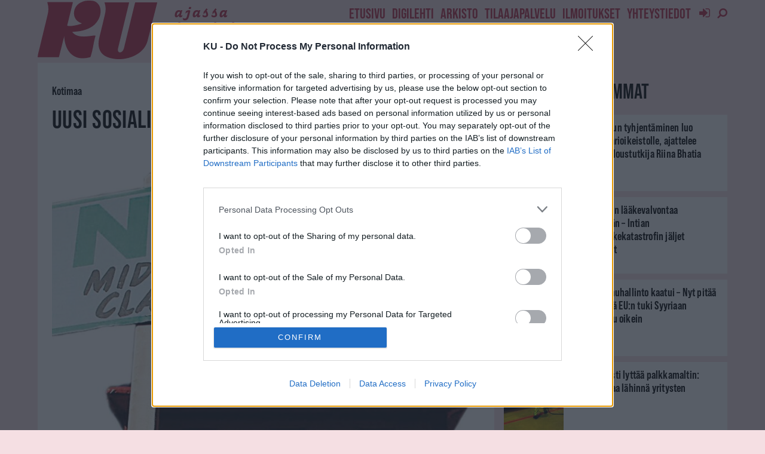

--- FILE ---
content_type: text/html; charset=UTF-8
request_url: https://www.ku.fi/artikkeli/1832294-uusi-sosialismi-nousee-ruohonjuuritasolta
body_size: 37069
content:
<!doctype html>
<!--[if lt IE 7]> <html class="no-js lt-ie9 lt-ie8 lt-ie7" lang="fi"> <![endif]-->
<!--[if IE 7]>    <html class="no-js lt-ie9 lt-ie8" lang="fi"> <![endif]-->
<!--[if IE 8]>    <html class="no-js lt-ie9" lang="fi"> <![endif]-->
<!--[if IE 9]>    <html class="no-js lt-ie10" lang="fi"> <![endif]-->
<!--[if gt IE 8]><!--> <html class="no-js" lang="fi"> <!--<![endif]-->
<head>
    <meta http-equiv="Content-Type" content="text/html; charset=UTF-8" />
    <meta name='viewport' content='width=device-width, initial-scale=1, user-scalable=yes' />
    <link rel="profile" href="http://gmpg.org/xfn/11" />
    <link rel="stylesheet" type="text/css" href="https://use.typekit.net/pye5yop.css" />
    <link rel="preload" as="style" href="https://use.typekit.net/pye5yop.css" />

<!-- InMobi Choice. Consent Manager Tag v3.0 (for TCF 2.2) -->
<script type="text/javascript" async=true>
(function() {
  var host = window.location.hostname;
  var element = document.createElement('script');
  var firstScript = document.getElementsByTagName('script')[0];
  var url = 'https://cmp.inmobi.com'
    .concat('/choice/', 'HXtfduMSvkZVa', '/', host, '/choice.js?tag_version=V3');
  var uspTries = 0;
  var uspTriesLimit = 3;
  element.async = true;
  element.type = 'text/javascript';
  element.src = url;

  firstScript.parentNode.insertBefore(element, firstScript);

  function makeStub() {
    var TCF_LOCATOR_NAME = '__tcfapiLocator';
    var queue = [];
    var win = window;
    var cmpFrame;

    function addFrame() {
      var doc = win.document;
      var otherCMP = !!(win.frames[TCF_LOCATOR_NAME]);

      if (!otherCMP) {
        if (doc.body) {
          var iframe = doc.createElement('iframe');

          iframe.style.cssText = 'display:none';
          iframe.name = TCF_LOCATOR_NAME;
          doc.body.appendChild(iframe);
        } else {
          setTimeout(addFrame, 5);
        }
      }
      return !otherCMP;
    }

    function tcfAPIHandler() {
      var gdprApplies;
      var args = arguments;

      if (!args.length) {
        return queue;
      } else if (args[0] === 'setGdprApplies') {
        if (
          args.length > 3 &&
          args[2] === 2 &&
          typeof args[3] === 'boolean'
        ) {
          gdprApplies = args[3];
          if (typeof args[2] === 'function') {
            args[2]('set', true);
          }
        }
      } else if (args[0] === 'ping') {
        var retr = {
          gdprApplies: gdprApplies,
          cmpLoaded: false,
          cmpStatus: 'stub'
        };

        if (typeof args[2] === 'function') {
          args[2](retr);
        }
      } else {
        if(args[0] === 'init' && typeof args[3] === 'object') {
          args[3] = Object.assign(args[3], { tag_version: 'V3' });
        }
        queue.push(args);
      }
    }

    function postMessageEventHandler(event) {
      var msgIsString = typeof event.data === 'string';
      var json = {};

      try {
        if (msgIsString) {
          json = JSON.parse(event.data);
        } else {
          json = event.data;
        }
      } catch (ignore) {}

      var payload = json.__tcfapiCall;

      if (payload) {
        window.__tcfapi(
          payload.command,
          payload.version,
          function(retValue, success) {
            var returnMsg = {
              __tcfapiReturn: {
                returnValue: retValue,
                success: success,
                callId: payload.callId
              }
            };
            if (msgIsString) {
              returnMsg = JSON.stringify(returnMsg);
            }
            if (event && event.source && event.source.postMessage) {
              event.source.postMessage(returnMsg, '*');
            }
          },
          payload.parameter
        );
      }
    }

    while (win) {
      try {
        if (win.frames[TCF_LOCATOR_NAME]) {
          cmpFrame = win;
          break;
        }
      } catch (ignore) {}

      if (win === window.top) {
        break;
      }
      win = win.parent;
    }
    if (!cmpFrame) {
      addFrame();
      win.__tcfapi = tcfAPIHandler;
      win.addEventListener('message', postMessageEventHandler, false);
    }
  };

  makeStub();

  function makeGppStub() {
    const CMP_ID = 10;
    const SUPPORTED_APIS = [
      '2:tcfeuv2',
      '6:uspv1',
      '7:usnatv1',
      '8:usca',
      '9:usvav1',
      '10:uscov1',
      '11:usutv1',
      '12:usctv1'
    ];

    window.__gpp_addFrame = function (n) {
      if (!window.frames[n]) {
        if (document.body) {
          var i = document.createElement("iframe");
          i.style.cssText = "display:none";
          i.name = n;
          document.body.appendChild(i);
        } else {
          window.setTimeout(window.__gpp_addFrame, 10, n);
        }
      }
    };
    window.__gpp_stub = function () {
      var b = arguments;
      __gpp.queue = __gpp.queue || [];
      __gpp.events = __gpp.events || [];

      if (!b.length || (b.length == 1 && b[0] == "queue")) {
        return __gpp.queue;
      }

      if (b.length == 1 && b[0] == "events") {
        return __gpp.events;
      }

      var cmd = b[0];
      var clb = b.length > 1 ? b[1] : null;
      var par = b.length > 2 ? b[2] : null;
      if (cmd === "ping") {
        clb(
          {
            gppVersion: "1.1", // must be “Version.Subversion”, current: “1.1”
            cmpStatus: "stub", // possible values: stub, loading, loaded, error
            cmpDisplayStatus: "hidden", // possible values: hidden, visible, disabled
            signalStatus: "not ready", // possible values: not ready, ready
            supportedAPIs: SUPPORTED_APIS, // list of supported APIs
            cmpId: CMP_ID, // IAB assigned CMP ID, may be 0 during stub/loading
            sectionList: [],
            applicableSections: [-1],
            gppString: "",
            parsedSections: {},
          },
          true
        );
      } else if (cmd === "addEventListener") {
        if (!("lastId" in __gpp)) {
          __gpp.lastId = 0;
        }
        __gpp.lastId++;
        var lnr = __gpp.lastId;
        __gpp.events.push({
          id: lnr,
          callback: clb,
          parameter: par,
        });
        clb(
          {
            eventName: "listenerRegistered",
            listenerId: lnr, // Registered ID of the listener
            data: true, // positive signal
            pingData: {
              gppVersion: "1.1", // must be “Version.Subversion”, current: “1.1”
              cmpStatus: "stub", // possible values: stub, loading, loaded, error
              cmpDisplayStatus: "hidden", // possible values: hidden, visible, disabled
              signalStatus: "not ready", // possible values: not ready, ready
              supportedAPIs: SUPPORTED_APIS, // list of supported APIs
              cmpId: CMP_ID, // list of supported APIs
              sectionList: [],
              applicableSections: [-1],
              gppString: "",
              parsedSections: {},
            },
          },
          true
        );
      } else if (cmd === "removeEventListener") {
        var success = false;
        for (var i = 0; i < __gpp.events.length; i++) {
          if (__gpp.events[i].id == par) {
            __gpp.events.splice(i, 1);
            success = true;
            break;
          }
        }
        clb(
          {
            eventName: "listenerRemoved",
            listenerId: par, // Registered ID of the listener
            data: success, // status info
            pingData: {
              gppVersion: "1.1", // must be “Version.Subversion”, current: “1.1”
              cmpStatus: "stub", // possible values: stub, loading, loaded, error
              cmpDisplayStatus: "hidden", // possible values: hidden, visible, disabled
              signalStatus: "not ready", // possible values: not ready, ready
              supportedAPIs: SUPPORTED_APIS, // list of supported APIs
              cmpId: CMP_ID, // CMP ID
              sectionList: [],
              applicableSections: [-1],
              gppString: "",
              parsedSections: {},
            },
          },
          true
        );
      } else if (cmd === "hasSection") {
        clb(false, true);
      } else if (cmd === "getSection" || cmd === "getField") {
        clb(null, true);
      }
      //queue all other commands
      else {
        __gpp.queue.push([].slice.apply(b));
      }
    };
    window.__gpp_msghandler = function (event) {
      var msgIsString = typeof event.data === "string";
      try {
        var json = msgIsString ? JSON.parse(event.data) : event.data;
      } catch (e) {
        var json = null;
      }
      if (typeof json === "object" && json !== null && "__gppCall" in json) {
        var i = json.__gppCall;
        window.__gpp(
          i.command,
          function (retValue, success) {
            var returnMsg = {
              __gppReturn: {
                returnValue: retValue,
                success: success,
                callId: i.callId,
              },
            };
            event.source.postMessage(msgIsString ? JSON.stringify(returnMsg) : returnMsg, "*");
          },
          "parameter" in i ? i.parameter : null,
          "version" in i ? i.version : "1.1"
        );
      }
    };
    if (!("__gpp" in window) || typeof window.__gpp !== "function") {
      window.__gpp = window.__gpp_stub;
      window.addEventListener("message", window.__gpp_msghandler, false);
      window.__gpp_addFrame("__gppLocator");
    }
  };

  makeGppStub();

  var uspStubFunction = function() {
    var arg = arguments;
    if (typeof window.__uspapi !== uspStubFunction) {
      setTimeout(function() {
        if (typeof window.__uspapi !== 'undefined') {
          window.__uspapi.apply(window.__uspapi, arg);
        }
      }, 500);
    }
  };

  var checkIfUspIsReady = function() {
    uspTries++;
    if (window.__uspapi === uspStubFunction && uspTries < uspTriesLimit) {
      console.warn('USP is not accessible');
    } else {
      clearInterval(uspInterval);
    }
  };

  if (typeof window.__uspapi === 'undefined') {
    window.__uspapi = uspStubFunction;
    var uspInterval = setInterval(checkIfUspIsReady, 6000);
  }
})();
</script>
<!-- End InMobi Choice. Consent Manager Tag v3.0 (for TCF 2.2) -->

    <title>Uusi sosialismi nousee ruohonjuuritasolta &#8211; KU</title>
<meta name='robots' content='max-image-preview:large' />
	<style>img:is([sizes="auto" i], [sizes^="auto," i]) { contain-intrinsic-size: 3000px 1500px }</style>
	<meta property="og:type" content="article">
<meta property="og:title" content="Uusi sosialismi nousee ruohonjuuritasolta">
<meta property="og:site_name" content="KU">
<meta property="og:description" content="Yhdysvaltojen vasemmistolaiset keskustelijat uskovat muutoksen mahdollisuuteen Uusliberalismin haaksirikko, Latinalaisen Amerikan vasemmistobuumi ja Barack Obaman tueksi ryhmittyneet kansalaisliikkeet herättävät toiveita Yhdysvaltojen">
<meta property="og:url" content="https://www.ku.fi/artikkeli/1832294-uusi-sosialismi-nousee-ruohonjuuritasolta">
<meta property="og:image" content="https://www.ku.fi/media/95/1832295.jpg">
<meta property="og:image:height" content="765">
<meta property="og:image:width" content="1299">
<meta property="article:published_time" content="2009-04-03T06:00:14+03:00">
<meta property="article:modified_time" content="2022-04-25T20:47:10+03:00">
<meta property="article:section" content="Kotimaa">
<meta name="twitter:card" content="summary_large_image">
<meta name="twitter:title" content="Uusi sosialismi nousee ruohonjuuritasolta">
<meta name="twitter:description" content="Yhdysvaltojen vasemmistolaiset keskustelijat uskovat muutoksen mahdollisuuteen Uusliberalismin haaksirikko, Latinalaisen Amerikan vasemmistobuumi ja Barack Obaman tueksi ryhmittyneet kansalaisliikkeet herättävät toiveita Yhdysvaltojen">
<meta name="twitter:url" content="https://www.ku.fi/artikkeli/1832294-uusi-sosialismi-nousee-ruohonjuuritasolta">
<meta name="twitter:site" content="">
<meta name="twitter:image" content="https://www.ku.fi/media/95/1832295.jpg">
<meta name="twitter:image:width" content="1299">
<meta name="twitter:image:height" content="765">
<meta property="fb:app_id" content="844070122300757">			<script type="text/javascript">
			  var jnews_ajax_url = '/?ajax-request=jnews'
			</script>
			<script type="text/javascript">;window.jnews=window.jnews||{},window.jnews.library=window.jnews.library||{},window.jnews.library=function(){"use strict";var e=this;e.win=window,e.doc=document,e.noop=function(){},e.globalBody=e.doc.getElementsByTagName("body")[0],e.globalBody=e.globalBody?e.globalBody:e.doc,e.win.jnewsDataStorage=e.win.jnewsDataStorage||{_storage:new WeakMap,put:function(e,t,n){this._storage.has(e)||this._storage.set(e,new Map),this._storage.get(e).set(t,n)},get:function(e,t){return this._storage.get(e).get(t)},has:function(e,t){return this._storage.has(e)&&this._storage.get(e).has(t)},remove:function(e,t){var n=this._storage.get(e).delete(t);return 0===!this._storage.get(e).size&&this._storage.delete(e),n}},e.windowWidth=function(){return e.win.innerWidth||e.docEl.clientWidth||e.globalBody.clientWidth},e.windowHeight=function(){return e.win.innerHeight||e.docEl.clientHeight||e.globalBody.clientHeight},e.requestAnimationFrame=e.win.requestAnimationFrame||e.win.webkitRequestAnimationFrame||e.win.mozRequestAnimationFrame||e.win.msRequestAnimationFrame||window.oRequestAnimationFrame||function(e){return setTimeout(e,1e3/60)},e.cancelAnimationFrame=e.win.cancelAnimationFrame||e.win.webkitCancelAnimationFrame||e.win.webkitCancelRequestAnimationFrame||e.win.mozCancelAnimationFrame||e.win.msCancelRequestAnimationFrame||e.win.oCancelRequestAnimationFrame||function(e){clearTimeout(e)},e.classListSupport="classList"in document.createElement("_"),e.hasClass=e.classListSupport?function(e,t){return e.classList.contains(t)}:function(e,t){return e.className.indexOf(t)>=0},e.addClass=e.classListSupport?function(t,n){e.hasClass(t,n)||t.classList.add(n)}:function(t,n){e.hasClass(t,n)||(t.className+=" "+n)},e.removeClass=e.classListSupport?function(t,n){e.hasClass(t,n)&&t.classList.remove(n)}:function(t,n){e.hasClass(t,n)&&(t.className=t.className.replace(n,""))},e.objKeys=function(e){var t=[];for(var n in e)Object.prototype.hasOwnProperty.call(e,n)&&t.push(n);return t},e.isObjectSame=function(e,t){var n=!0;return JSON.stringify(e)!==JSON.stringify(t)&&(n=!1),n},e.extend=function(){for(var e,t,n,o=arguments[0]||{},i=1,a=arguments.length;i<a;i++)if(null!==(e=arguments[i]))for(t in e)o!==(n=e[t])&&void 0!==n&&(o[t]=n);return o},e.dataStorage=e.win.jnewsDataStorage,e.isVisible=function(e){return 0!==e.offsetWidth&&0!==e.offsetHeight||e.getBoundingClientRect().length},e.getHeight=function(e){return e.offsetHeight||e.clientHeight||e.getBoundingClientRect().height},e.getWidth=function(e){return e.offsetWidth||e.clientWidth||e.getBoundingClientRect().width},e.supportsPassive=!1;try{var t=Object.defineProperty({},"passive",{get:function(){e.supportsPassive=!0}});"createEvent"in e.doc?e.win.addEventListener("test",null,t):"fireEvent"in e.doc&&e.win.attachEvent("test",null)}catch(e){}e.passiveOption=!!e.supportsPassive&&{passive:!0},e.setStorage=function(e,t){e="jnews-"+e;var n={expired:Math.floor(((new Date).getTime()+432e5)/1e3)};t=Object.assign(n,t);localStorage.setItem(e,JSON.stringify(t))},e.getStorage=function(e){e="jnews-"+e;var t=localStorage.getItem(e);return null!==t&&0<t.length?JSON.parse(localStorage.getItem(e)):{}},e.expiredStorage=function(){var t,n="jnews-";for(var o in localStorage)o.indexOf(n)>-1&&"undefined"!==(t=e.getStorage(o.replace(n,""))).expired&&t.expired<Math.floor((new Date).getTime()/1e3)&&localStorage.removeItem(o)},e.addEvents=function(t,n,o){for(var i in n){var a=["touchstart","touchmove"].indexOf(i)>=0&&!o&&e.passiveOption;"createEvent"in e.doc?t.addEventListener(i,n[i],a):"fireEvent"in e.doc&&t.attachEvent("on"+i,n[i])}},e.removeEvents=function(t,n){for(var o in n)"createEvent"in e.doc?t.removeEventListener(o,n[o]):"fireEvent"in e.doc&&t.detachEvent("on"+o,n[o])},e.triggerEvents=function(t,n,o){var i;o=o||{detail:null};return"createEvent"in e.doc?(!(i=e.doc.createEvent("CustomEvent")||new CustomEvent(n)).initCustomEvent||i.initCustomEvent(n,!0,!1,o),void t.dispatchEvent(i)):"fireEvent"in e.doc?((i=e.doc.createEventObject()).eventType=n,void t.fireEvent("on"+i.eventType,i)):void 0},e.getParents=function(t,n){void 0===n&&(n=e.doc);for(var o=[],i=t.parentNode,a=!1;!a;)if(i){var r=i;r.querySelectorAll(n).length?a=!0:(o.push(r),i=r.parentNode)}else o=[],a=!0;return o},e.forEach=function(e,t,n){for(var o=0,i=e.length;o<i;o++)t.call(n,e[o],o)},e.getText=function(e){return e.innerText||e.textContent},e.setText=function(e,t){var n="object"==typeof t?t.innerText||t.textContent:t;e.innerText&&(e.innerText=n),e.textContent&&(e.textContent=n)},e.httpBuildQuery=function(t){return e.objKeys(t).reduce(function t(n){var o=arguments.length>1&&void 0!==arguments[1]?arguments[1]:null;return function(i,a){var r=n[a];a=encodeURIComponent(a);var s=o?"".concat(o,"[").concat(a,"]"):a;return null==r||"function"==typeof r?(i.push("".concat(s,"=")),i):["number","boolean","string"].includes(typeof r)?(i.push("".concat(s,"=").concat(encodeURIComponent(r))),i):(i.push(e.objKeys(r).reduce(t(r,s),[]).join("&")),i)}}(t),[]).join("&")},e.get=function(t,n,o,i){return o="function"==typeof o?o:e.noop,e.ajax("GET",t,n,o,i)},e.post=function(t,n,o,i){return o="function"==typeof o?o:e.noop,e.ajax("POST",t,n,o,i)},e.ajax=function(t,n,o,i,a){var r=new XMLHttpRequest,s=n,c=e.httpBuildQuery(o);if(t=-1!=["GET","POST"].indexOf(t)?t:"GET",r.open(t,s+("GET"==t?"?"+c:""),!0),"POST"==t&&r.setRequestHeader("Content-type","application/x-www-form-urlencoded"),r.setRequestHeader("X-Requested-With","XMLHttpRequest"),r.onreadystatechange=function(){4===r.readyState&&200<=r.status&&300>r.status&&"function"==typeof i&&i.call(void 0,r.response)},void 0!==a&&!a){return{xhr:r,send:function(){r.send("POST"==t?c:null)}}}return r.send("POST"==t?c:null),{xhr:r}},e.scrollTo=function(t,n,o){function i(e,t,n){this.start=this.position(),this.change=e-this.start,this.currentTime=0,this.increment=20,this.duration=void 0===n?500:n,this.callback=t,this.finish=!1,this.animateScroll()}return Math.easeInOutQuad=function(e,t,n,o){return(e/=o/2)<1?n/2*e*e+t:-n/2*(--e*(e-2)-1)+t},i.prototype.stop=function(){this.finish=!0},i.prototype.move=function(t){e.doc.documentElement.scrollTop=t,e.globalBody.parentNode.scrollTop=t,e.globalBody.scrollTop=t},i.prototype.position=function(){return e.doc.documentElement.scrollTop||e.globalBody.parentNode.scrollTop||e.globalBody.scrollTop},i.prototype.animateScroll=function(){this.currentTime+=this.increment;var t=Math.easeInOutQuad(this.currentTime,this.start,this.change,this.duration);this.move(t),this.currentTime<this.duration&&!this.finish?e.requestAnimationFrame.call(e.win,this.animateScroll.bind(this)):this.callback&&"function"==typeof this.callback&&this.callback()},new i(t,n,o)},e.unwrap=function(t){var n,o=t;e.forEach(t,(function(e,t){n?n+=e:n=e})),o.replaceWith(n)},e.performance={start:function(e){performance.mark(e+"Start")},stop:function(e){performance.mark(e+"End"),performance.measure(e,e+"Start",e+"End")}},e.fps=function(){var t=0,n=0,o=0;!function(){var i=t=0,a=0,r=0,s=document.getElementById("fpsTable"),c=function(t){void 0===document.getElementsByTagName("body")[0]?e.requestAnimationFrame.call(e.win,(function(){c(t)})):document.getElementsByTagName("body")[0].appendChild(t)};null===s&&((s=document.createElement("div")).style.position="fixed",s.style.top="120px",s.style.left="10px",s.style.width="100px",s.style.height="20px",s.style.border="1px solid black",s.style.fontSize="11px",s.style.zIndex="100000",s.style.backgroundColor="white",s.id="fpsTable",c(s));var l=function(){o++,n=Date.now(),(a=(o/(r=(n-t)/1e3)).toPrecision(2))!=i&&(i=a,s.innerHTML=i+"fps"),1<r&&(t=n,o=0),e.requestAnimationFrame.call(e.win,l)};l()}()},e.instr=function(e,t){for(var n=0;n<t.length;n++)if(-1!==e.toLowerCase().indexOf(t[n].toLowerCase()))return!0},e.winLoad=function(t,n){function o(o){if("complete"===e.doc.readyState||"interactive"===e.doc.readyState)return!o||n?setTimeout(t,n||1):t(o),1}o()||e.addEvents(e.win,{load:o})},e.docReady=function(t,n){function o(o){if("complete"===e.doc.readyState||"interactive"===e.doc.readyState)return!o||n?setTimeout(t,n||1):t(o),1}o()||e.addEvents(e.doc,{DOMContentLoaded:o})},e.fireOnce=function(){e.docReady((function(){e.assets=e.assets||[],e.assets.length&&(e.boot(),e.load_assets())}),50)},e.boot=function(){e.length&&e.doc.querySelectorAll("style[media]").forEach((function(e){"not all"==e.getAttribute("media")&&e.removeAttribute("media")}))},e.create_js=function(t,n){var o=e.doc.createElement("script");switch(o.setAttribute("src",t),n){case"defer":o.setAttribute("defer",!0);break;case"async":o.setAttribute("async",!0);break;case"deferasync":o.setAttribute("defer",!0),o.setAttribute("async",!0)}e.globalBody.appendChild(o)},e.load_assets=function(){"object"==typeof e.assets&&e.forEach(e.assets.slice(0),(function(t,n){var o="";t.defer&&(o+="defer"),t.async&&(o+="async"),e.create_js(t.url,o);var i=e.assets.indexOf(t);i>-1&&e.assets.splice(i,1)})),e.assets=jnewsoption.au_scripts=window.jnewsads=[]},e.setCookie=function(e,t,n){var o="";if(n){var i=new Date;i.setTime(i.getTime()+24*n*60*60*1e3),o="; expires="+i.toUTCString()}document.cookie=e+"="+(t||"")+o+"; path=/"},e.getCookie=function(e){for(var t=e+"=",n=document.cookie.split(";"),o=0;o<n.length;o++){for(var i=n[o];" "==i.charAt(0);)i=i.substring(1,i.length);if(0==i.indexOf(t))return i.substring(t.length,i.length)}return null},e.eraseCookie=function(e){document.cookie=e+"=; Path=/; Expires=Thu, 01 Jan 1970 00:00:01 GMT;"},e.docReady((function(){e.globalBody=e.globalBody==e.doc?e.doc.getElementsByTagName("body")[0]:e.globalBody,e.globalBody=e.globalBody?e.globalBody:e.doc})),e.winLoad((function(){e.winLoad((function(){var t=!1;if(void 0!==window.jnewsadmin)if(void 0!==window.file_version_checker){var n=e.objKeys(window.file_version_checker);n.length?n.forEach((function(e){t||"10.0.4"===window.file_version_checker[e]||(t=!0)})):t=!0}else t=!0;t&&(window.jnewsHelper.getMessage(),window.jnewsHelper.getNotice())}),2500)}))},window.jnews.library=new window.jnews.library;</script><link rel='dns-prefetch' href='//fonts.googleapis.com' />
<link rel='preconnect' href='https://fonts.gstatic.com' />
<link rel="alternate" type="application/rss+xml" title="KU &raquo; syöte" href="https://www.ku.fi/feed" />
<script type="text/javascript">
/* <![CDATA[ */
window._wpemojiSettings = {"baseUrl":"https:\/\/s.w.org\/images\/core\/emoji\/16.0.1\/72x72\/","ext":".png","svgUrl":"https:\/\/s.w.org\/images\/core\/emoji\/16.0.1\/svg\/","svgExt":".svg","source":{"concatemoji":"https:\/\/www.ku.fi\/wp-includes\/js\/wp-emoji-release.min.js?ver=6.8.3"}};
/*! This file is auto-generated */
!function(s,n){var o,i,e;function c(e){try{var t={supportTests:e,timestamp:(new Date).valueOf()};sessionStorage.setItem(o,JSON.stringify(t))}catch(e){}}function p(e,t,n){e.clearRect(0,0,e.canvas.width,e.canvas.height),e.fillText(t,0,0);var t=new Uint32Array(e.getImageData(0,0,e.canvas.width,e.canvas.height).data),a=(e.clearRect(0,0,e.canvas.width,e.canvas.height),e.fillText(n,0,0),new Uint32Array(e.getImageData(0,0,e.canvas.width,e.canvas.height).data));return t.every(function(e,t){return e===a[t]})}function u(e,t){e.clearRect(0,0,e.canvas.width,e.canvas.height),e.fillText(t,0,0);for(var n=e.getImageData(16,16,1,1),a=0;a<n.data.length;a++)if(0!==n.data[a])return!1;return!0}function f(e,t,n,a){switch(t){case"flag":return n(e,"\ud83c\udff3\ufe0f\u200d\u26a7\ufe0f","\ud83c\udff3\ufe0f\u200b\u26a7\ufe0f")?!1:!n(e,"\ud83c\udde8\ud83c\uddf6","\ud83c\udde8\u200b\ud83c\uddf6")&&!n(e,"\ud83c\udff4\udb40\udc67\udb40\udc62\udb40\udc65\udb40\udc6e\udb40\udc67\udb40\udc7f","\ud83c\udff4\u200b\udb40\udc67\u200b\udb40\udc62\u200b\udb40\udc65\u200b\udb40\udc6e\u200b\udb40\udc67\u200b\udb40\udc7f");case"emoji":return!a(e,"\ud83e\udedf")}return!1}function g(e,t,n,a){var r="undefined"!=typeof WorkerGlobalScope&&self instanceof WorkerGlobalScope?new OffscreenCanvas(300,150):s.createElement("canvas"),o=r.getContext("2d",{willReadFrequently:!0}),i=(o.textBaseline="top",o.font="600 32px Arial",{});return e.forEach(function(e){i[e]=t(o,e,n,a)}),i}function t(e){var t=s.createElement("script");t.src=e,t.defer=!0,s.head.appendChild(t)}"undefined"!=typeof Promise&&(o="wpEmojiSettingsSupports",i=["flag","emoji"],n.supports={everything:!0,everythingExceptFlag:!0},e=new Promise(function(e){s.addEventListener("DOMContentLoaded",e,{once:!0})}),new Promise(function(t){var n=function(){try{var e=JSON.parse(sessionStorage.getItem(o));if("object"==typeof e&&"number"==typeof e.timestamp&&(new Date).valueOf()<e.timestamp+604800&&"object"==typeof e.supportTests)return e.supportTests}catch(e){}return null}();if(!n){if("undefined"!=typeof Worker&&"undefined"!=typeof OffscreenCanvas&&"undefined"!=typeof URL&&URL.createObjectURL&&"undefined"!=typeof Blob)try{var e="postMessage("+g.toString()+"("+[JSON.stringify(i),f.toString(),p.toString(),u.toString()].join(",")+"));",a=new Blob([e],{type:"text/javascript"}),r=new Worker(URL.createObjectURL(a),{name:"wpTestEmojiSupports"});return void(r.onmessage=function(e){c(n=e.data),r.terminate(),t(n)})}catch(e){}c(n=g(i,f,p,u))}t(n)}).then(function(e){for(var t in e)n.supports[t]=e[t],n.supports.everything=n.supports.everything&&n.supports[t],"flag"!==t&&(n.supports.everythingExceptFlag=n.supports.everythingExceptFlag&&n.supports[t]);n.supports.everythingExceptFlag=n.supports.everythingExceptFlag&&!n.supports.flag,n.DOMReady=!1,n.readyCallback=function(){n.DOMReady=!0}}).then(function(){return e}).then(function(){var e;n.supports.everything||(n.readyCallback(),(e=n.source||{}).concatemoji?t(e.concatemoji):e.wpemoji&&e.twemoji&&(t(e.twemoji),t(e.wpemoji)))}))}((window,document),window._wpemojiSettings);
/* ]]> */
</script>
<style id='classic-theme-styles-inline-css' type='text/css'>
/*! This file is auto-generated */
.wp-block-button__link{color:#fff;background-color:#32373c;border-radius:9999px;box-shadow:none;text-decoration:none;padding:calc(.667em + 2px) calc(1.333em + 2px);font-size:1.125em}.wp-block-file__button{background:#32373c;color:#fff;text-decoration:none}
</style>
<link rel='stylesheet' id='wc-memberships-blocks-css' href='https://www.ku.fi/wp-content/plugins/woocommerce-memberships/assets/css/blocks/wc-memberships-blocks.min.css?ver=1.27.5' type='text/css' media='all' />
<link rel='stylesheet' id='contact-form-7-css' href='https://www.ku.fi/wp-content/plugins/contact-form-7/includes/css/styles.css?ver=6.1.4' type='text/css' media='all' />
<link rel='stylesheet' id='dashicons-css' href='https://www.ku.fi/wp-includes/css/dashicons.min.css?ver=6.8.3' type='text/css' media='all' />
<link rel='stylesheet' id='jnews-parent-style-css' href='https://www.ku.fi/wp-content/themes/jnews/style.css?ver=6.8.3' type='text/css' media='all' />
<link rel='stylesheet' id='js_composer_front-css' href='https://www.ku.fi/wp-content/plugins/js_composer/assets/css/js_composer.min.css?ver=8.7.2' type='text/css' media='all' />
<link rel='stylesheet' id='jeg_customizer_font-css' href='//fonts.googleapis.com/css?family=Noto+Serif%3Areguler&#038;display=swap&#038;ver=1.3.0' type='text/css' media='all' />
<link rel='stylesheet' id='font-awesome-css' href='https://www.ku.fi/wp-content/themes/jnews/assets/fonts/font-awesome/font-awesome.min.css?ver=1.0.1' type='text/css' media='all' />
<link rel='preload' as='font' type='font/woff2' crossorigin id='font-awesome-webfont-css' href='https://www.ku.fi/wp-content/themes/jnews/assets/dist/font/fontawesome-webfont.woff2' type='text/css' media='all' />
<link rel='preload' as='font' type='font/woff' crossorigin id='jnews-icon-webfont-css' href='https://www.ku.fi/wp-content/themes/jnews/assets/dist/font/jegicon.woff' type='text/css' media='all' />
<link rel='stylesheet' id='jnews-frontend-css' href='https://www.ku.fi/wp-content/themes/jnews/assets/dist/frontend.min.css?ver=1.0.1' type='text/css' media='all' />
<link rel='stylesheet' id='jnews-js-composer-css' href='https://www.ku.fi/wp-content/themes/jnews/assets/css/js-composer-frontend.css?ver=1.0.1' type='text/css' media='all' />
<link rel='stylesheet' id='jnews-style-css' href='https://www.ku.fi/wp-content/themes/ku_v1/style.css?ver=1.0.1' type='text/css' media='all' />
<script type="text/javascript" src="https://www.ku.fi/wp-includes/js/jquery/jquery.min.js?ver=3.7.1" id="jquery-core-js"></script>
<script type="text/javascript" src="https://www.ku.fi/wp-includes/js/jquery/jquery-migrate.min.js?ver=3.4.1" id="jquery-migrate-js"></script>
<script></script><link rel="EditURI" type="application/rsd+xml" title="RSD" href="https://www.ku.fi/xmlrpc.php?rsd" />
<link rel="canonical" href="https://www.ku.fi/artikkeli/1832294-uusi-sosialismi-nousee-ruohonjuuritasolta" />
<link rel='shortlink' href='https://www.ku.fi/?p=2430' />
<link rel="alternate" title="oEmbed (JSON)" type="application/json+oembed" href="https://www.ku.fi/wp-json/oembed/1.0/embed?url=https%3A%2F%2Fwww.ku.fi%2Fartikkeli%2F1832294-uusi-sosialismi-nousee-ruohonjuuritasolta" />
<link rel="alternate" title="oEmbed (XML)" type="text/xml+oembed" href="https://www.ku.fi/wp-json/oembed/1.0/embed?url=https%3A%2F%2Fwww.ku.fi%2Fartikkeli%2F1832294-uusi-sosialismi-nousee-ruohonjuuritasolta&#038;format=xml" />
            <style type="text/css">
                .paytrail-provider-group {
                    background-color: #ebebeb !important;
                    color: #515151 !important;
                }
                .paytrail-provider-group.selected {
                    background-color: #33798d !important;
                    color: #ffffff !important;
                }
                .paytrail-provider-group.selected div {
                    color: #ffffff !important;
                }
                .paytrail-provider-group:hover {
                    background-color: #d0d0d0 !important;
                    color: #515151 !important;
                }
                .paytrail-provider-group.selected:hover {
                    background-color: #33798d !important;
                    color: #ffffff !important;
                }
                .woocommerce-checkout #payment .paytrail-woocommerce-payment-fields--list-item--input:checked+.paytrail-woocommerce-payment-fields--list-item--wrapper, .woocommerce-checkout #payment .paytrail-woocommerce-payment-fields--list-item:hover .paytrail-woocommerce-payment-fields--list-item--wrapper {
                    border: 2px solid #33798d !important;
                }
                .woocommerce-checkout #payment ul.payment_methods li.paytrail-woocommerce-payment-fields--list-item .paytrail-woocommerce-payment-fields--list-item--wrapper:hover {
                    border: 2px solid #5399ad !important;
                }
            </style>
        <script type="text/javascript" src="https://www.ku.fi/wp-content/themes/ku_v1/js/dfp.js?ver=20220811"></script>	<noscript><style>.woocommerce-product-gallery{ opacity: 1 !important; }</style></noscript>
	<script type='application/ld+json'>{"@context":"http:\/\/schema.org","@type":"Organization","@id":"https:\/\/www.ku.fi\/#organization","url":"https:\/\/www.ku.fi\/","name":"KU","logo":{"@type":"ImageObject","url":"https:\/\/www.ku.fi\/media\/ku_logo.svg"},"sameAs":["#","#","#","#"],"contactPoint":{"@type":"ContactPoint","telephone":"+3589759601","contactType":"customer service","areaServed":["FI"]}}</script>
<script type='application/ld+json'>{"@context":"http:\/\/schema.org","@type":"WebSite","@id":"https:\/\/www.ku.fi\/#website","url":"https:\/\/www.ku.fi\/","name":"KU","potentialAction":{"@type":"SearchAction","target":"https:\/\/www.ku.fi\/?s={search_term_string}","query-input":"required name=search_term_string"}}</script>
<link rel="icon" href="https://www.ku.fi/media/cropped-ku_site_icon-32x32.png" sizes="32x32" />
<link rel="icon" href="https://www.ku.fi/media/cropped-ku_site_icon-192x192.png" sizes="192x192" />
<link rel="apple-touch-icon" href="https://www.ku.fi/media/cropped-ku_site_icon-180x180.png" />
<meta name="msapplication-TileImage" content="https://www.ku.fi/media/cropped-ku_site_icon-270x270.png" />
<style id="jeg_dynamic_css" type="text/css" data-type="jeg_custom-css">.jeg_container, .jeg_content, .jeg_boxed .jeg_main .jeg_container, .jeg_autoload_separator { background-color : #f5dfe3; } body { --j-body-color : #000000; --j-accent-color : #bd2945; --j-alt-color : #000000; --j-heading-color : #000000; } body,.jeg_newsfeed_list .tns-outer .tns-controls button,.jeg_filter_button,.owl-carousel .owl-nav div,.jeg_readmore,.jeg_hero_style_7 .jeg_post_meta a,.widget_calendar thead th,.widget_calendar tfoot a,.jeg_socialcounter a,.entry-header .jeg_meta_like a,.entry-header .jeg_meta_comment a,.entry-header .jeg_meta_donation a,.entry-header .jeg_meta_bookmark a,.entry-content tbody tr:hover,.entry-content th,.jeg_splitpost_nav li:hover a,#breadcrumbs a,.jeg_author_socials a:hover,.jeg_footer_content a,.jeg_footer_bottom a,.jeg_cartcontent,.woocommerce .woocommerce-breadcrumb a { color : #000000; } a, .jeg_menu_style_5>li>a:hover, .jeg_menu_style_5>li.sfHover>a, .jeg_menu_style_5>li.current-menu-item>a, .jeg_menu_style_5>li.current-menu-ancestor>a, .jeg_navbar .jeg_menu:not(.jeg_main_menu)>li>a:hover, .jeg_midbar .jeg_menu:not(.jeg_main_menu)>li>a:hover, .jeg_side_tabs li.active, .jeg_block_heading_5 strong, .jeg_block_heading_6 strong, .jeg_block_heading_7 strong, .jeg_block_heading_8 strong, .jeg_subcat_list li a:hover, .jeg_subcat_list li button:hover, .jeg_pl_lg_7 .jeg_thumb .jeg_post_category a, .jeg_pl_xs_2:before, .jeg_pl_xs_4 .jeg_postblock_content:before, .jeg_postblock .jeg_post_title a:hover, .jeg_hero_style_6 .jeg_post_title a:hover, .jeg_sidefeed .jeg_pl_xs_3 .jeg_post_title a:hover, .widget_jnews_popular .jeg_post_title a:hover, .jeg_meta_author a, .widget_archive li a:hover, .widget_pages li a:hover, .widget_meta li a:hover, .widget_recent_entries li a:hover, .widget_rss li a:hover, .widget_rss cite, .widget_categories li a:hover, .widget_categories li.current-cat>a, #breadcrumbs a:hover, .jeg_share_count .counts, .commentlist .bypostauthor>.comment-body>.comment-author>.fn, span.required, .jeg_review_title, .bestprice .price, .authorlink a:hover, .jeg_vertical_playlist .jeg_video_playlist_play_icon, .jeg_vertical_playlist .jeg_video_playlist_item.active .jeg_video_playlist_thumbnail:before, .jeg_horizontal_playlist .jeg_video_playlist_play, .woocommerce li.product .pricegroup .button, .widget_display_forums li a:hover, .widget_display_topics li:before, .widget_display_replies li:before, .widget_display_views li:before, .bbp-breadcrumb a:hover, .jeg_mobile_menu li.sfHover>a, .jeg_mobile_menu li a:hover, .split-template-6 .pagenum, .jeg_mobile_menu_style_5>li>a:hover, .jeg_mobile_menu_style_5>li.sfHover>a, .jeg_mobile_menu_style_5>li.current-menu-item>a, .jeg_mobile_menu_style_5>li.current-menu-ancestor>a { color : #bd2945; } .jeg_menu_style_1>li>a:before, .jeg_menu_style_2>li>a:before, .jeg_menu_style_3>li>a:before, .jeg_side_toggle, .jeg_slide_caption .jeg_post_category a, .jeg_slider_type_1_wrapper .tns-controls button.tns-next, .jeg_block_heading_1 .jeg_block_title span, .jeg_block_heading_2 .jeg_block_title span, .jeg_block_heading_3, .jeg_block_heading_4 .jeg_block_title span, .jeg_block_heading_6:after, .jeg_pl_lg_box .jeg_post_category a, .jeg_pl_md_box .jeg_post_category a, .jeg_readmore:hover, .jeg_thumb .jeg_post_category a, .jeg_block_loadmore a:hover, .jeg_postblock.alt .jeg_block_loadmore a:hover, .jeg_block_loadmore a.active, .jeg_postblock_carousel_2 .jeg_post_category a, .jeg_heroblock .jeg_post_category a, .jeg_pagenav_1 .page_number.active, .jeg_pagenav_1 .page_number.active:hover, input[type="submit"], .btn, .button, .widget_tag_cloud a:hover, .popularpost_item:hover .jeg_post_title a:before, .jeg_splitpost_4 .page_nav, .jeg_splitpost_5 .page_nav, .jeg_post_via a:hover, .jeg_post_source a:hover, .jeg_post_tags a:hover, .comment-reply-title small a:before, .comment-reply-title small a:after, .jeg_storelist .productlink, .authorlink li.active a:before, .jeg_footer.dark .socials_widget:not(.nobg) a:hover .fa, div.jeg_breakingnews_title, .jeg_overlay_slider_bottom_wrapper .tns-controls button, .jeg_overlay_slider_bottom_wrapper .tns-controls button:hover, .jeg_vertical_playlist .jeg_video_playlist_current, .woocommerce span.onsale, .woocommerce #respond input#submit:hover, .woocommerce a.button:hover, .woocommerce button.button:hover, .woocommerce input.button:hover, .woocommerce #respond input#submit.alt, .woocommerce a.button.alt, .woocommerce button.button.alt, .woocommerce input.button.alt, .jeg_popup_post .caption, .jeg_footer.dark input[type="submit"], .jeg_footer.dark .btn, .jeg_footer.dark .button, .footer_widget.widget_tag_cloud a:hover, .jeg_inner_content .content-inner .jeg_post_category a:hover, #buddypress .standard-form button, #buddypress a.button, #buddypress input[type="submit"], #buddypress input[type="button"], #buddypress input[type="reset"], #buddypress ul.button-nav li a, #buddypress .generic-button a, #buddypress .generic-button button, #buddypress .comment-reply-link, #buddypress a.bp-title-button, #buddypress.buddypress-wrap .members-list li .user-update .activity-read-more a, div#buddypress .standard-form button:hover, div#buddypress a.button:hover, div#buddypress input[type="submit"]:hover, div#buddypress input[type="button"]:hover, div#buddypress input[type="reset"]:hover, div#buddypress ul.button-nav li a:hover, div#buddypress .generic-button a:hover, div#buddypress .generic-button button:hover, div#buddypress .comment-reply-link:hover, div#buddypress a.bp-title-button:hover, div#buddypress.buddypress-wrap .members-list li .user-update .activity-read-more a:hover, #buddypress #item-nav .item-list-tabs ul li a:before, .jeg_inner_content .jeg_meta_container .follow-wrapper a { background-color : #bd2945; } .jeg_block_heading_7 .jeg_block_title span, .jeg_readmore:hover, .jeg_block_loadmore a:hover, .jeg_block_loadmore a.active, .jeg_pagenav_1 .page_number.active, .jeg_pagenav_1 .page_number.active:hover, .jeg_pagenav_3 .page_number:hover, .jeg_prevnext_post a:hover h3, .jeg_overlay_slider .jeg_post_category, .jeg_sidefeed .jeg_post.active, .jeg_vertical_playlist.jeg_vertical_playlist .jeg_video_playlist_item.active .jeg_video_playlist_thumbnail img, .jeg_horizontal_playlist .jeg_video_playlist_item.active { border-color : #bd2945; } .jeg_tabpost_nav li.active, .woocommerce div.product .woocommerce-tabs ul.tabs li.active, .jeg_mobile_menu_style_1>li.current-menu-item a, .jeg_mobile_menu_style_1>li.current-menu-ancestor a, .jeg_mobile_menu_style_2>li.current-menu-item::after, .jeg_mobile_menu_style_2>li.current-menu-ancestor::after, .jeg_mobile_menu_style_3>li.current-menu-item::before, .jeg_mobile_menu_style_3>li.current-menu-ancestor::before { border-bottom-color : #bd2945; } .jeg_post_meta .fa, .jeg_post_meta .jpwt-icon, .entry-header .jeg_post_meta .fa, .jeg_review_stars, .jeg_price_review_list { color : #000000; } .jeg_share_button.share-float.share-monocrhome a { background-color : #000000; } h1,h2,h3,h4,h5,h6,.jeg_post_title a,.entry-header .jeg_post_title,.jeg_hero_style_7 .jeg_post_title a,.jeg_block_title,.jeg_splitpost_bar .current_title,.jeg_video_playlist_title,.gallery-caption,.jeg_push_notification_button>a.button { color : #000000; } .split-template-9 .pagenum, .split-template-10 .pagenum, .split-template-11 .pagenum, .split-template-12 .pagenum, .split-template-13 .pagenum, .split-template-15 .pagenum, .split-template-18 .pagenum, .split-template-20 .pagenum, .split-template-19 .current_title span, .split-template-20 .current_title span { background-color : #000000; } .jeg_topbar .jeg_nav_row, .jeg_topbar .jeg_search_no_expand .jeg_search_input { line-height : 20px; } .jeg_topbar .jeg_nav_row, .jeg_topbar .jeg_nav_icon { height : 20px; } .jeg_midbar { height : 105px; } .jeg_midbar a, .jeg_midbar.dark a { color : #bd2945; } .jeg_header .jeg_bottombar.jeg_navbar,.jeg_bottombar .jeg_nav_icon { height : 52px; } .jeg_header .jeg_bottombar.jeg_navbar, .jeg_header .jeg_bottombar .jeg_main_menu:not(.jeg_menu_style_1) > li > a, .jeg_header .jeg_bottombar .jeg_menu_style_1 > li, .jeg_header .jeg_bottombar .jeg_menu:not(.jeg_main_menu) > li > a { line-height : 52px; } .jeg_header .jeg_bottombar.jeg_navbar_wrapper:not(.jeg_navbar_boxed), .jeg_header .jeg_bottombar.jeg_navbar_boxed .jeg_nav_row { background : #f5dfe3; } .jeg_header .jeg_bottombar a, .jeg_header .jeg_bottombar.jeg_navbar_dark a { color : #bd2945; } .jeg_header .jeg_bottombar, .jeg_header .jeg_bottombar.jeg_navbar_dark, .jeg_bottombar.jeg_navbar_boxed .jeg_nav_row, .jeg_bottombar.jeg_navbar_dark.jeg_navbar_boxed .jeg_nav_row { border-top-width : 5px; border-bottom-width : 0px; } .jeg_header_wrapper .jeg_bottombar, .jeg_header_wrapper .jeg_bottombar.jeg_navbar_dark, .jeg_bottombar.jeg_navbar_boxed .jeg_nav_row, .jeg_bottombar.jeg_navbar_dark.jeg_navbar_boxed .jeg_nav_row { border-top-color : #f5dfe3; border-bottom-color : #f5dfe3; } .jeg_stickybar.jeg_navbar,.jeg_navbar .jeg_nav_icon { height : 60px; } .jeg_stickybar.jeg_navbar, .jeg_stickybar .jeg_main_menu:not(.jeg_menu_style_1) > li > a, .jeg_stickybar .jeg_menu_style_1 > li, .jeg_stickybar .jeg_menu:not(.jeg_main_menu) > li > a { line-height : 60px; } .jeg_header_sticky .jeg_navbar_wrapper:not(.jeg_navbar_boxed), .jeg_header_sticky .jeg_navbar_boxed .jeg_nav_row { background : #f5dfe3; } .jeg_stickybar, .jeg_stickybar.dark { border-bottom-width : 0px; } .jeg_mobile_bottombar { height : 50px; line-height : 50px; } .jeg_mobile_midbar, .jeg_mobile_midbar.dark { background : #f5dfe3; border-top-width : 0px; } .jeg_navbar_mobile_menu { border-top-width : 0px; } .jeg_aside_item.socials_widget > a > i.fa:before { color : #6b6b6b; } .jeg_aside_item.socials_widget.nobg a span.jeg-icon svg { fill : #6b6b6b; } .jeg_aside_item.socials_widget a span.jeg-icon svg { fill : #6b6b6b; } .jeg_header .jeg_button_mobile .btn { color : #bd2945; } .jeg_nav_icon .jeg_mobile_toggle.toggle_btn { color : #bd2945; } .jeg_navbar_mobile_wrapper .jeg_nav_item a.jeg_mobile_toggle, .jeg_navbar_mobile_wrapper .dark .jeg_nav_item a.jeg_mobile_toggle { color : #bd2945; } .jeg_header .jeg_search_wrapper.search_icon .jeg_search_toggle { color : #bd2945; } .jeg_navbar_mobile .jeg_search_wrapper .jeg_search_toggle, .jeg_navbar_mobile .dark .jeg_search_wrapper .jeg_search_toggle { color : #bd2945; } #jeg_off_canvas.dark .jeg_mobile_wrapper, #jeg_off_canvas .jeg_mobile_wrapper { background : #bd2945; } .jeg_footer_content,.jeg_footer.dark .jeg_footer_content { background-color : #282828; } .jeg_header, .jeg_mobile_wrapper { font-family: bebas-neue-pro,Helvetica,Arial,sans-serif; } .jeg_main_menu > li > a { font-family: bebas-neue-pro,Helvetica,Arial,sans-serif; } .jeg_post_title, .entry-header .jeg_post_title, .jeg_single_tpl_2 .entry-header .jeg_post_title, .jeg_single_tpl_3 .entry-header .jeg_post_title, .jeg_single_tpl_6 .entry-header .jeg_post_title, .jeg_content .jeg_custom_title_wrapper .jeg_post_title { font-family: bebas-neue-pro,Helvetica,Arial,sans-serif; } h3.jeg_block_title, .jeg_footer .jeg_footer_heading h3, .jeg_footer .widget h2, .jeg_tabpost_nav li { font-family: bebas-neue-pro,Helvetica,Arial,sans-serif; } .jeg_post_excerpt p, .content-inner p { font-family: "Noto Serif",Helvetica,Arial,sans-serif; } .jeg_thumb .jeg_post_category a,.jeg_pl_lg_box .jeg_post_category a,.jeg_pl_md_box .jeg_post_category a,.jeg_postblock_carousel_2 .jeg_post_category a,.jeg_heroblock .jeg_post_category a,.jeg_slide_caption .jeg_post_category a { background-color : #ffffff; color : #111111; } .jeg_overlay_slider .jeg_post_category,.jeg_thumb .jeg_post_category a,.jeg_pl_lg_box .jeg_post_category a,.jeg_pl_md_box .jeg_post_category a,.jeg_postblock_carousel_2 .jeg_post_category a,.jeg_heroblock .jeg_post_category a,.jeg_slide_caption .jeg_post_category a { border-color : #ffffff; } </style><noscript><style> .wpb_animate_when_almost_visible { opacity: 1; }</style></noscript>    <script async src=https://pagead2.googlesyndication.com/pagead/js/adsbygoogle.js?client=ca-pub-4736406884222907 crossorigin="anonymous"></script>
<!-- Google tag (gtag.js) -->
<script async src="https://www.googletagmanager.com/gtag/js?id=UA-15798500-1"></script>
<script>
      window.dataLayer = window.dataLayer || [];
      function gtag(){dataLayer.push(arguments);}
      window['gtag_enable_tcf_support'] = true

      gtag('js', new Date());

      gtag('config', 'UA-15798500-1', { 'anonymize_ip': true });
      gtag('config', 'G-68E9162029', { 'anonymize_ip': true });
      gtag('config', 'AW-903679751');
    </script>


</head>
<body class="wp-singular post-template-default single single-post postid-2430 single-format-standard wp-embed-responsive wp-theme-jnews wp-child-theme-ku_v1 theme-jnews woocommerce-no-js jeg_toggle_light jeg_single_tpl_1 jnews jsc_normal wpb-js-composer js-comp-ver-8.7.2 vc_responsive">

    
    
    <div class="jeg_ad jeg_ad_top jnews_header_top_ads">
        <div class='ads-wrapper  '></div>    </div>

    <!-- The Main Wrapper
    ============================================= -->
    <div class="jeg_viewport">

        
        <div class="jeg_header_wrapper">
            <div class="jeg_header_instagram_wrapper">
    </div>

<!-- HEADER -->
<div class="jeg_header normal">
    <div class="jeg_midbar jeg_container jeg_navbar_wrapper normal">
    <div class="container">
        <div class="jeg_nav_row">
            
                <div class="jeg_nav_col jeg_nav_left jeg_nav_normal">
                    <div class="item_wrap jeg_nav_alignleft">
                        <div class="jeg_nav_item jeg_logo jeg_desktop_logo">
			<div class="site-title">
			<a href="https://www.ku.fi/" aria-label="Visit Homepage" style="padding: 0 0 0 0;">
				<img class='jeg_logo_img' src="https://www.ku.fi/media/ku_logo.svg"  alt="KU" data-light-src="https://www.ku.fi/media/ku_logo.svg" data-light-srcset="https://www.ku.fi/media/ku_logo.svg 1x,  2x" data-dark-src="" data-dark-srcset=" 1x,  2x">			</a>
		</div>
	</div>
                    </div>
                </div>

                
                <div class="jeg_nav_col jeg_nav_center jeg_nav_normal">
                    <div class="item_wrap jeg_nav_aligncenter">
                        <div class="jeg_nav_item jeg_nav_html">
	<div class="menu-osastot-container"><ul id="menu-osastot" class="osastovalikko"><li id="menu-item-127840" class="menu-item menu-item-type-post_type menu-item-object-page menu-item-127840"><a href="https://www.ku.fi/ajassa">Ajassa</a></li>
<li id="menu-item-127839" class="menu-item menu-item-type-post_type menu-item-object-page menu-item-127839"><a href="https://www.ku.fi/taustat">Taustat</a></li>
<li id="menu-item-127838" class="menu-item menu-item-type-post_type menu-item-object-page menu-item-127838"><a href="https://www.ku.fi/dialogi">Dialogi</a></li>
</ul></div></div>                    </div>
                </div>

                
                <div class="jeg_nav_col jeg_nav_right jeg_nav_grow">
                    <div class="item_wrap jeg_nav_alignright">
                        <div class="jeg_nav_item jeg_main_menu_wrapper">
<div class="jeg_mainmenu_wrap"><ul class="jeg_menu jeg_main_menu jeg_menu_style_1" data-animation="none"><li id="menu-item-129597" class="menu-item menu-item-type-post_type menu-item-object-page menu-item-home menu-item-129597 bgnav" data-item-row="default" ><a href="https://www.ku.fi/">Etusivu</a></li>
<li id="menu-item-128159" class="menu-item menu-item-type-post_type menu-item-object-page menu-item-128159 bgnav jeg_megamenu custom" data-item-row="default" ><a href="https://www.ku.fi/digilehti">Digilehti</a><div class="sub-menu custom-mega-menu"><div class="row vc_row wpb_row vc_row-fluid"><div class="jeg-vc-wrapper"><div class="wpb_column jeg_column vc_column_container vc_col-sm-6"><div class="jeg_wrapper wpb_wrapper">
	<div class="wpb_text_column wpb_content_element" >
		<div class="wpb_wrapper">
			<img src="/nakoislehti/2026/docs/20260114.pdf_1_thumb.jpg" />

		</div>
	</div>
</div></div><div class="wpb_column jeg_column vc_column_container vc_col-sm-6"><div class="jeg_wrapper wpb_wrapper"><div  class="vc_wp_custommenu wpb_content_element digilehti_sisaltovalikko"><div class="widget widget_nav_menu"><div class="menu-digilehden-sisaltovalikko-container"><ul id="menu-digilehden-sisaltovalikko" class="menu"><li id="menu-item-128206" class="menu-item menu-item-type-post_type menu-item-object-page menu-item-128206 bgnav" data-item-row="default" ><a href="https://www.ku.fi/digilehti">Uusin lehti</a></li>
<li id="menu-item-128207" class="menu-item menu-item-type-post_type menu-item-object-page menu-item-128207 bgnav" data-item-row="default" ><a href="https://www.ku.fi/digilehti/arkisto">Näköislehdet ja arkisto</a></li>
<li id="menu-item-128619" class="menu-item menu-item-type-post_type menu-item-object-product menu-item-128619 bgnav" data-item-row="default" ><a href="https://www.ku.fi/tuote/digilehti">Tilaa digilehti</a></li>
</ul></div></div></div></div></div></div></div></div></li>
<li id="menu-item-136523" class="menu-item menu-item-type-post_type menu-item-object-page menu-item-136523 bgnav" data-item-row="default" ><a href="https://www.ku.fi/arkisto">Arkisto</a></li>
<li id="menu-item-128163" class="menu-item menu-item-type-post_type menu-item-object-page menu-item-128163 bgnav" data-item-row="default" ><a href="https://www.ku.fi/tilaajapalvelu">Tilaajapalvelu</a></li>
<li id="menu-item-11" class="menu-item menu-item-type-custom menu-item-object-custom menu-item-11 bgnav jeg_megamenu custom" data-item-row="default" ><a href="#">Ilmoitukset</a><div class="sub-menu custom-mega-menu"><div class="row vc_row wpb_row vc_row-fluid"><div class="jeg-vc-wrapper"><div class="wpb_column jeg_column vc_column_container vc_col-sm-6"><div class="jeg_wrapper wpb_wrapper">
	<div class="wpb_text_column wpb_content_element menu_info_container" >
		<div class="wpb_wrapper">
			<p>Voit ilmoittaa KU:n verkossa myös kokouksista, tapahtumista, avoimista työpaikoista yms. Pääset selaamaan ilmoituksia viereisestä <a class="menu_info_container_link" href="/ilmoituksia">selaa ilmoituksia-linkistä</a>.</p>
<p>Lisää tietoja ilmoittamisesta verkossa ja aikakauslehdessä saat <a class="menu_info_container_link" href="/mediatiedot">mediatiedoista</a>.</p>
<p>Perinteisiä tervehdyksiä voit jättää myös verkossa <a class="menu_info_container_link" href="https://ilmoitukset.ku.fi/">ilmoituspalvelussamme</a>.</p>

		</div>
	</div>
</div></div><div class="wpb_column jeg_column vc_column_container vc_col-sm-6"><div class="jeg_wrapper wpb_wrapper"><div  class="vc_wp_custommenu wpb_content_element digilehti_sisaltovalikko"><div class="widget widget_nav_menu"><div class="menu-ilmoitukset-container"><ul id="menu-ilmoitukset" class="menu"><li id="menu-item-129513" class="menu-item menu-item-type-post_type menu-item-object-page menu-item-129513 bgnav" data-item-row="default" ><a href="https://www.ku.fi/ilmoituksia">Selaa ilmoituksia</a></li>
<li id="menu-item-129171" class="menu-item menu-item-type-post_type menu-item-object-page menu-item-129171 bgnav" data-item-row="default" ><a href="https://www.ku.fi/mediatiedot">Mediatiedot</a></li>
<li id="menu-item-134085" class="menu-item menu-item-type-custom menu-item-object-custom menu-item-134085 bgnav" data-item-row="default" ><a href="https://ilmoitukset.ku.fi/">Ilmoituspalvelu</a></li>
</ul></div></div></div></div></div></div></div></div></li>
<li id="menu-item-44" class="top_bold_menu menu-item menu-item-type-post_type menu-item-object-page menu-item-has-children menu-item-44 bgnav" data-item-row="default" ><a href="https://www.ku.fi/yhteystiedot">Yhteystiedot</a>
<ul class="sub-menu">
	<li id="menu-item-136522" class="menu-item menu-item-type-post_type menu-item-object-page menu-item-136522 bgnav" data-item-row="default" ><a href="https://www.ku.fi/yhteystiedot">Yhteystiedot</a></li>
	<li id="menu-item-159741" class="menu-item menu-item-type-post_type menu-item-object-page menu-item-159741 bgnav" data-item-row="default" ><a href="https://www.ku.fi/tilaajapalvelu/laskutus">Laskutus</a></li>
	<li id="menu-item-128213" class="menu-item menu-item-type-post_type menu-item-object-page menu-item-128213 bgnav" data-item-row="default" ><a href="https://www.ku.fi/palaute">Palaute</a></li>
</ul>
</li>
</ul></div></div>
<div class="jeg_nav_item jeg_nav_account">
    <ul class="jeg_accountlink jeg_menu">
        <li><a href="#jeg_loginform" class="jeg_popuplink"><i class="fa fa-sign-in dt_login" aria-hidden="true"></i></a></li>    </ul>
</div>
<!-- Search Icon -->
<div class="jeg_nav_item jeg_search_wrapper search_icon jeg_search_popup_expand">
    <a href="#" class="jeg_search_toggle" aria-label="Search Button"><i class="fa fa-search"></i></a>
    <form action="https://www.ku.fi/" method="get" class="jeg_search_form" target="_top">
    <input name="s" class="jeg_search_input" placeholder="Hae..." type="text" value="" autocomplete="off">
    <button aria-label="Search Button" type="submit" class="jeg_search_button btn"><i class="fa fa-search"></i></button>
</form>

<!-- jeg_search_hide with_result no_result -->
<div class="jeg_search_result jeg_search_hide with_result">
    <div class="search-result-wrapper">
    </div>
    <div class="search-link search-noresult">
        No Result    </div>
    <div class="search-link search-all-button">
        <i class="fa fa-search"></i> Näytä kaikki hakutulokset    </div>
</div></div>                    </div>
                </div>

                        </div>
    </div>
</div></div><!-- /.jeg_header -->        </div>

        <div class="jeg_header_sticky">
                    </div>

        <div class="jeg_navbar_mobile_wrapper">
            <div class="jeg_navbar_mobile" data-mode="normal">
    <div class="jeg_mobile_bottombar jeg_mobile_midbar jeg_container normal">
    <div class="container">
        <div class="jeg_nav_row">
            
                <div class="jeg_nav_col jeg_nav_left jeg_nav_grow">
                    <div class="item_wrap jeg_nav_alignleft">
                        <div class="jeg_nav_item">
    <a href="#" aria-label="Show Menu" class="toggle_btn jeg_mobile_toggle"><i class="fa fa-bars"></i></a>
</div>                    </div>
                </div>

                
                <div class="jeg_nav_col jeg_nav_center jeg_nav_normal">
                    <div class="item_wrap jeg_nav_aligncenter">
                        <div class="jeg_nav_item jeg_mobile_logo">
			<div class="site-title">
	    	<a href="https://www.ku.fi/">
		        <img class='jeg_logo_img' src="https://www.ku.fi/media/ku_logo.svg"  alt="KU" data-light-src="https://www.ku.fi/media/ku_logo.svg" data-light-srcset="https://www.ku.fi/media/ku_logo.svg 1x,  2x" data-dark-src="" data-dark-srcset=" 1x,  2x">		    </a>
	    </div>
	</div>                    </div>
                </div>

                
                <div class="jeg_nav_col jeg_nav_right jeg_nav_grow">
                    <div class="item_wrap jeg_nav_alignright">
                        <div class="jeg_nav_item jeg_nav_html">
	<a href="#jeg_loginform" class="jeg_popuplink" style="color: #fff;"><i class="fa fa-sign-in dt_login_mobile" aria-hidden="true"></i></a></div>                    </div>
                </div>

                        </div>
    </div>
</div></div>
<div class="sticky_blankspace" style="height: 50px;"></div>        </div>

        
    <div class="post-wrapper">

        <div class="post-wrap" >

            
            <div class="jeg_main ">
                <div class="jeg_container">
                    <div class="jeg_content jeg_singlepage">

	<div class="container">

		<div class="jeg_ad jeg_article jnews_article_top_ads">
			<div class='ads-wrapper  '></div>
		</div>

		<div class="row">
			<div class="jeg_main_content col-md-8">
				<div class="jeg_inner_content white_bg padded">
<div class="jeg_ad jeg_ad_article">
<div class="ads-wrapper align-center">
<!-- Adform publisher tag -->
<!-- Tag for Kansan Uutiset - Mobile 300x300 top banner placement -->
<script data-adfscript="adx.adform.net/adx/?mid=85743"></script>
<script src="//s1.adform.net/banners/scripts/adx.js" async defer></script>
</div>
</div>
			
					
																		<p class="post_category" style="font-family: bebas-neue-pro,Helvetica,Arial,sans-serif;font-size: 1.4em;margin: -10px 0px 15px 0px;font-weight: 600;">

						Kotimaa						</p>
						
						<div class="entry-header">
							
							<h1 class="jeg_post_title">Uusi sosialismi nousee ruohonjuuritasolta</h1>


						</div>

						<div class="jeg_featured featured_image"><a href="https://www.ku.fi/media/95/1832295.jpg"><div class="thumbnail-container" style="padding-bottom:71.467%"><img width="750" height="536" src="https://www.ku.fi/media/95/1832295-750x536.jpg" class=" wp-post-image" alt="Talouskriisi on jo poikinut monenlaista kansalaisliikehdintää." decoding="async" fetchpriority="high" /></div><p class="wp-caption-text">Talouskriisi on jo poikinut monenlaista kansalaisliikehdintää. <span class="photographer">Kuva: Lehtikuva/ ALEX WONG</span></p></a></div>
						<div class="entry-header">

																					<h4 class="ingressi">Uusliberalismin haaksirikko, Latinalaisen Amerikan vasemmistobuumi ja Barack Obaman tueksi ryhmittyneet kansalaisliikkeet herättävät toiveita Yhdysvaltojen vasemmistoälymystössä. The Nation -lehden keskustelussa monet arvioivat uudenlaisen yhteiskunnan mallin muotoutuvan kansalaisten itsenäisen organisoitumisen kautta.<!----></h4>
							
														<div class="jeg_meta_container"><div class="jeg_post_meta jeg_post_meta_1">

	<div class="meta_left">
									<div class="jeg_meta_author">
					<span class="meta_text">
					ELIAS KROHN				</div>
					

			</div>

	<div class="meta_right">
							<div class="jeg_meta_date">
								<a href="https://www.ku.fi/artikkeli/1832294-uusi-sosialismi-nousee-ruohonjuuritasolta">3.4.2009 6.00</a>
							</div>
			</div>
</div>
</div>


						</div>

						
						<div class="jeg_ad jeg_article jnews_content_top_ads "><div class='ads-wrapper  '></div></div>
						<div class="entry-content no-share">
							<div class="jeg_share_button share-float jeg_sticky_share clearfix share-monocrhome">
															</div>

							<div class="content-inner ">

								<div class="somejaot mobiili" style="text-align: center;"><span class="dot bg_black"><a target="_blank" href="https://www.facebook.com/sharer.php?u=https://www.ku.fi/artikkeli/1832294-uusi-sosialismi-nousee-ruohonjuuritasolta?utm_medium=facebook"><i class="fa fa-facebook somedot_article" aria-hidden="true"></i></a></span><span class="dot bg_black"><a target="_blank" href="https://www.linkedin.com/sharing/share-offsite/?url=https://www.ku.fi/artikkeli/1832294-uusi-sosialismi-nousee-ruohonjuuritasolta?utm_medium=messenger"><i class="fa fa-linkedin somedot_article" aria-hidden="true"></i></a></span><span class="dot bg_black"><a target="_blank" href="whatsapp://send?text=KU - Uusi sosialismi nousee ruohonjuuritasolta - https://www.ku.fi/artikkeli/1832294-uusi-sosialismi-nousee-ruohonjuuritasolta?utm_medium=whatsapp"><i class="fa fa-whatsapp somedot_article" aria-hidden="true"></i></a></span><span class="dot bg_black"><a target="_blank" href="https://telegram.me/share/url?url=https://www.ku.fi/artikkeli/1832294-uusi-sosialismi-nousee-ruohonjuuritasolta&text=Uusi sosialismi nousee ruohonjuuritasolta?utm_medium=messenger"><i class="fa fa-telegram somedot_article" aria-hidden="true"></i></a></span><span class="dot bg_black"><a target="_blank" href="mailto:?subject=KU - Uusi sosialismi nousee ruohonjuuritasolta&body=https://www.ku.fi/artikkeli/1832294-uusi-sosialismi-nousee-ruohonjuuritasolta?utm_medium=email"><i class="fa fa-envelope somedot_article" aria-hidden="true"></i></a></span></div>
								<h3>Yhdysvaltojen vasemmistolaiset keskustelijat uskovat muutoksen mahdollisuuteen</h3>

<p/>
<p>Finanssikriisi on heikentänyt kaikkialla maailmassa uusliberalistisia virtauksia. Valtion vahvaa puuttumista markkinoiden toimintaan kannatetaan yhä laajemmin. ”Me olemme nyt kaikki sosialisteja”, julisti amerikkalainen Newsweek-lehti äskettäin kannessaan. Harva poliitikko tai ekonomisti on kuitenkaan kääntynyt todelliseksi sosialistiksi. Pikemminkin he katsovat valtiota tarvittavan tilapäisesti kapitalismin pelastamiseen.</p>
<p>Yhdysvalloissa käydään kuitenkin keskustelua myös aatteellisen sosialismin ympärillä. Maan luetuin mielipidelehti, vasemmistohenkinen The Nation on perustanut internetiin foorumin ”Reimagining Socialism” (sosialismin uudelleenkuvittelua), jossa arvostetut tutkijat ja yhteiskunnalliset keskustelijat pohtivat, olisiko uudenlaiseen sosialismiin nyt mahdollisuuksia.</p>
<p>Avauskirjoituksen laatineet <b>Barbara Ehrenreich</b> ja <b>Bill Fletcher Jr.</b> uskovat, että edistyksellisillä voimilla olisi tilaisuus ottaa aloite käsiinsä, koska luottamus kapitalistiseen eliittiin on murentunut. Ongelmana on kuitenkin se, että mitään valmista uudenlaisen yhteiskunnan mallia ei ole.</p><blockquote>Sosialismia tarvitaan, koska suunnitelmallisuutta vieroksuvat markkinaliberalistiset opit eivät ole toimineet.</blockquote>
<p>Sellainenkaan ei tosin takaisi onnistumista: etujoukkoja täydellisine suunnitelmineen on sosialismin historiassa tähänkin mennessä riittänyt. Silti myöskään ilman minkäänlaista suunnitelmaa ei voida edetä. Sosialismia tarvitaan Ehrenreichin ja Fletcherin mukaan juuri siksi, että suunnitelmallisuutta vieroksuvat markkinaliberalistiset opit eivät ole toimineet.</p>
<p>”Sosialismin ydinajatus pätee yhä: Että ihmiset voivat kokoontua ja keksiä ratkaisuja ongelmiinsa kollektiivisesti. Että meidän täytyy hallita omaa kohtaloamme – ei markkinoiden tai kapitalistien tai ylisuunnittelijoiden eliittiryhmän.”</p>
<p><h3>Osuustoimintaa ja<br />kansankokouksia</h3>
</p>
<p>Ehrenreich ja Fletcher puhuvat osallistavan demokratian puolesta. Siitä on kokemuksia kansalaisoikeusliikkeestä, naisliikkeestä, työväenliikkeestä ja osuustoiminnallisista yrityksistä, joissa parhaimmillaan kaikkia ääniä kuunnellaan ja osanottajat tulevat yhtäläisesti huomioiduiksi. Mutta kuinka tällaista voitaisiin soveltaa miljoonien tai miljardien ihmisten asioista päättämiseen? </p>
<p>Brasiliasta löytyy myönteisiä kokemuksia osallistavasta demokratiasta ainakin suhteellisen isossa mittakaavassa: esimerkiksi Porto Alegren kaupungissa budjetista saavat päättää kaikki ja hyvinkin yksityiskohtaiset päätökset viedään äänestettäviksi lähiöihin. Fletcher ja <b>Michael Albert</b> ovat kehittäneet osallistavan talouden mallin, joka perustuu kansankokouksiin ja niiden verkostoitumiseen.</p>
<p>Kirjoittajat nostavat esikuvaksi myös <b>Barack Obaman</b> presidentinvaalikampanjan ympärille syntyneen kansalaisliikehdinnän. Siinä oli heidän mukaansa sellaista energiaa ja solidaarisuuden henkeä, jota myös osallistava demokratia ja talous toimiakseen vaatisivat.</p>
<p><h3>Liikkeelle<br />nykyongelmista</h3>
</p>
<p>Suomessakin vuosi sitten vieraillut sosiologi <b>Immanuel Wallerstein</b> korostaa niin ikään oikeanlaista organisoitumista sekä vaihtoehtojen kehittelyä. Wallerstein ennustaa kapitalismin luhistuvan 20–40 vuodessa sisältäpäin sen tullessa kannattamattomaksi kapitalisteille itselleen.</p>
<p>”Ja jos vasemmistolla ei ole suunnitelmaa tälle keskipitkälle aikavälille, kapitalismin korvaava maailmanjärjestys tulee olemaan jotakin pahempaa, todennäköisesti paljon pahempaa kuin se kauhea järjestelmä, jossa olemme eläneet viimeiset viisi vuosisataa”, Wallerstein varoittaa artikkelissaan.</p>
<p>Liikkeelle on kuitenkin lähdettävä tämän hetken ongelmista, kuten työttömyydestä, ihmisten heikentyneestä toimeentulosta ja asunnottomuudesta. Muuten vasemmisto ei pysty luomaan mitään merkityksellistä yhteyttä suurimpaan osaan ihmisistä, Wallerstein painottaa.</p>
<p>Lyhyellä aikavälillä vasemmistolaisten kansalaisliikkeiden kannattaa Wallersteinin mukaan tukea Obamaa, mutta samalla voimakkaasti painostaa tätä tavoitteidensa tueksi. Tähän tapaan on toimittu Brasiliassa, jossa esimerkiksi radikaali Maattomien työläisten liike on ollut varovaista linjaa vetäneen vasemmistopresidentin <b>Lula da Silvan</b> takana, mutta myös lobbannut ja tarvittaessa arvostellut tätä ankarasti.</p>
<p>Pitemmälle aikavälille Wallersteinillakaan ei ole esittää yksityiskohtaista toimenpideohjelmaa, mutta hän kehottaa ihmisiä organisoitumaan ”tuhannella tasolla ja tuhannella tavalla” tavoitteiden puskemiseksi eteenpäin. Hän patistelee myös kokeilemaan ”kaikenlaisia uusia rakenteita, jotka edistävät globaalia oikeudenmukaisuutta ja ekologista kestävyyttä”.</p>
<p>Samoin Ehrenreich ja Fletcher korostavat, että demokraattisia organisoitumismuotoja on kehiteltävä epäonnistumisten uhallakin.</p>
<p><h3>Mallia<br />etelästä</h3>
</p>
<p>Lähes jokainen kirjoittaja mainitsee Latinalaisen Amerikan viimeaikaisen kehityksen. Yhdysvaltojen tiukassa kontrollissa aiemmin ollut ”takapiha” on nyt edistyksen eturintamassa. </p>
<p>”Etelä-Amerikan yhteiskunnalliset liikkeet haastoivat sääntelyn purkamisen ja yksityistämisen paljon tehokkaammin kuin mihin organisoituneet työläiset ovat pystyneet Pohjois-Amerikassa tai Länsi-Euroopassa”, toteaa toimittaja-kirjailija <b>Tariq Ali. </b> </p>
<p>Hän muistuttaa, että muutos lähti liikkeelle nimenomaan kansalaisaktivismista ja ilmeni vasta sen seurauksena politiikan ylätasolla. Itsenäinen organisoituminen meni pisimmälle Argentiinassa, jossa syntyi talousromahduksen myötä työläisten itsehallintokokeiluja, tehtaiden valtauksia ja alueellisia neuvostoja.</p>
<p>Monissa maissa valtaan nousi hallituksia, joiden Ali sanoo edustavan uudenlaista radikaalia sosiaalidemokratiaa, esimerkiksi Venezuelassa, Boliviassa, Ecuadorissa ja Paraguayssa. Talouselämässä ne painottavat valtion lisäksi pienten osuustoiminnallisten yritysten roolia.</p>
<p>Alin mukaan nämä suositut hallitukset ovat myös murtaneet Kuuban eristettyä asemaa ottamalla vastaan sen apua terveydenhuollon ja koulutuksen kehittämisessä. Hän toivoo, että Kuuba vuorostaan oppisi uusilta liittolaisiltaan poliittista moniarvoisuutta.</p>
<p>Ali arvelee, että Latinalaisen Amerikan kaltaista liikehdintää on odotettavissa myös Yhdysvalloissa. Siellä se merkitsisi kasvavaa painetta muun muassa kunnollisen julkisen terveydenhuollon järjestämiseksi, koulutukseen panostamiseksi ja sotilasmenojen vähentämiseksi.</p>
<p>Vastarinnan viriämistä povaa myös sosiologian professori <b>John Bellamy Foster.</b> Nyt eri puolilla maailmaa kuohuu, mutta finanssimaailman maanjäristyksen keskuspaikassa Yhdysvalloissa ei merkittävää kansalaisvastarintaa ole. Tilanne voi kuitenkin muuttua samaan tapaan kuin vuoden 1929 talousromahduksen jälkeen, Foster ennustaa. Tuolloin työväenliike oli aluksi hyvin heikko, kunnes työttömyyden kärjistyttyä koettiin vuonna 1934 suuri lakkoaalto ja syntyi esimerkiksi ammattiliitto CIO.</p>
<p><h3>”Suunnitelmia<br />on tuhansittain”</h3>
</p>
<p>Minkä sortin sosialismia mahdollisessa uudessa radikaalissa kansalaisliikehdinnässä sitten tavoiteltaisiin? Useimmat keskustelijat puhuvat vain väljästi tasa-arvosta, yhteisöllisyydestä ja ekologisesta kestävyydestä. Tutkija <b>Mike Davis</b> ennustaa, että vakava keskustelu strategiasta ja ohjelmasta käynnistyy vasta sitten, kun vastarinta kaduilla on ensin alkanut.</p>
<p>Tutkija ja ilmastoaktivisti <b>Bill McKibben</b> ei ole varma, miten suhtautua sosialismin käsitteeseen. Hän muistuttaa, että niin markkinaliberalismi kuin sosialismi juontavat juurensa aikaan, jolloin keskeinen kysymys oli talouskasvu ja sen hedelmien jakaminen. Nyt isoimpana ongelmana on ympäristökriisistä selviytyminen. </p>
<p>McKibben päätyy kuitenkin siihen, että niin talous- kuin ympäristökriisiinkin on viime kädessä johtanut hyperindividualismi. Niinpä tarvitaan paluuta yhdessä tekemiseen ja solidaarisuuteen. ”Näimme siitä vilauksia Obaman kampanjassa, mikä oli vähintään yhtä mielenkiintoinen ilmiö kuin mies itse. Toivon, että näemme monia sellaisia vilauksia tulevina vuosina.”</p>
<p>Toimittaja-tietokirjailija <b>Rebecca Solnit</b> puolestaan kiinnittää huomiota siihen, että sosiaalisesti oikeudenmukainen ja ekologisesti kestävä elämäntapa on monissa paikallisissa pienyhteisöissä jo todellisuutta. Esimerkiksi luonnonmukaisen ja yhteisöllisen maatalouden Solnit näkee toimivana kapinointina monikansallisten yhtiöiden hallitsemaa ruuantuotantoa vastaan.</p>
<p>Ehrenreichin ja Fletcherin kysymykseen ”Onko meillä suunnitelma?” Solnit vastaa, että niitä on tuhansittain. ”Vallankumous on olemassa pieninä palasina kaikkialla, mutta pisteiden yhdistämiseksi ei ole tehty paljon.” Vaikka nyt tarvitaan valtiota korporaatioiden ja markkinoiden aiheuttamien suurten tuhojen korjaamiseen, todellisen muutoksen Solnit uskoo alkavan ruohonjuuritasolta.</p>
<p>Solnitin kollega <b>Doug Henwood</b> epäilee tätä haikailusta takaisin menneeseen elämänmuotoon ja muistuttaa, että monimutkaisessa nyky-yhteiskunnassa tarvitaan myös valtiojohtoista politiikkaa. Hän ehdottaa muun muassa julkisten tai osuustoiminnallisten finanssilaitosten perustamista sen sijaan, että julkisella rahalla vain pelastetaan yksityinen pankkijärjestelmä.</p>
<p><h3>Zeitgeist kyseen-<br />alaistaa kaiken</h3>
</p>
<p>Toisenlaisen tulevaisuuden visioista keskustelu ei ole Yhdysvalloissa koko kansan puuhaa. Vaihtoehtoja etsitään kuitenkin muuallakin kuin vain vasemmistoälymystön piirissä.</p>
<p>Yksi esimerkki on Yhdysvalloista käsin maailmanlaajuiseksi levinnyt Zeitgeist-liike, joka pyrkii herättämään ihmisiä pohtimaan ajan henkeä ja kyseenalaistaa voiton maksimointiin perustuvan elämäntavan. Kritiikin kohteena ovat niin suuryhtiöt kuin valtiotkin, koko nykymuotoinen rahatalous, luonnonvaroista käytävät sodat, kuolemanrangaistus ja terrorismin vastainen taistelu.</p>
<p>Verkostomaisessa ja epämuodollisessa liikkeessä ei juuri käytetä sosialismin käsitettä, eikä sitä voi sijoittaa yksiselitteisesti oikeisto-vasemmisto-akselille. Silti sekin suuntautuu avoimesti ainakin nykymuotoista kapitalismia vastaan.</p>
<p>Liikkeen laajuutta on vaikea arvioida, mutta jotain kertoo se, että sen kansainvälisessä Facebook-ryhmässä internetissä on yli 113 000 jäsentä.</p>
<p/>
<p> <i>The Nation -lehden sosialismifoorumi: http://www.thenation.com/doc/20090323/ehrenreich_fletcher</i> </p><div class="jeg_ad jeg_ad_article jnews_content_inline_ads  "><div class='ads-wrapper align-center '><div class='ads-text'>ILMOITUS</div><div class='ads_shortcode'><div id='div-gpt-ad-1464771966451-0'><!-- text  --><script type='text/javascript'>googletag.cmd.push(function() { googletag.display('div-gpt-ad-1464771966451-0'); });</script></div></div><div class='ads-text'>ILMOITUS</div></div></div>

								
								
															</div>


						</div>


						<div class="somejaot 2430" style="text-align: center;"><span class="dot bg_black"><a target="_blank" href="https://www.facebook.com/sharer.php?u=https://www.ku.fi/artikkeli/1832294-uusi-sosialismi-nousee-ruohonjuuritasolta?utm_medium=facebook"><i class="fa fa-facebook somedot_article" aria-hidden="true"></i></a></span><span class="dot bg_black"><a target="_blank" href="https://www.linkedin.com/sharing/share-offsite/?url=https://www.ku.fi/artikkeli/1832294-uusi-sosialismi-nousee-ruohonjuuritasolta?utm_medium=messenger"><i class="fa fa-linkedin somedot_article" aria-hidden="true"></i></a></span><span class="dot bg_black"><a target="_blank" href="whatsapp://send?text=KU - Uusi sosialismi nousee ruohonjuuritasolta - https://www.ku.fi/artikkeli/1832294-uusi-sosialismi-nousee-ruohonjuuritasolta?utm_medium=whatsapp"><i class="fa fa-whatsapp somedot_article" aria-hidden="true"></i></a></span><span class="dot bg_black"><a target="_blank" href="https://telegram.me/share/url?url=https://www.ku.fi/artikkeli/1832294-uusi-sosialismi-nousee-ruohonjuuritasolta&text=Uusi sosialismi nousee ruohonjuuritasolta?utm_medium=messenger"><i class="fa fa-telegram somedot_article" aria-hidden="true"></i></a></span><span class="dot bg_black"><a target="_blank" href="mailto:?subject=KU - Uusi sosialismi nousee ruohonjuuritasolta&body=https://www.ku.fi/artikkeli/1832294-uusi-sosialismi-nousee-ruohonjuuritasolta?utm_medium=email"><i class="fa fa-envelope somedot_article" aria-hidden="true"></i></a></span></div>
			
						
						<div class="jeg_ad jeg_article jnews_content_bottom_ads "><div class='ads-wrapper  '><div class='ads-text'>ILMOITUS</div><div class='ads_code'><div align="center"><div id='div-gpt-ad-1455014129173-0'><!-- news below content --><script type='text/javascript'>googletag.cmd.push(function() { googletag.display('div-gpt-ad-1455014129173-0'); });</script></div></div></div><div class='ads-text'>ILMOITUS</div></div></div><div class="jnews_author_box_container "></div><div class="jnews_popup_post_container"></div><div class="jnews_comment_container"></div>
					
				</div>
<div  class="jeg_postblock_21 jeg_postblock jeg_module_hook jeg_pagination_disable jeg_col_2o3 jnews_module_2430_0_6970f0baf3922   " data-unique="jnews_module_2430_0_6970f0baf3922">
					<div class="jeg_block_heading jeg_block_heading_8 jeg_subcat_right">
                     <h3 class="jeg_block_title"><span>Lue myös</span></h3>
                     
                 </div>
					<div class="jeg_block_container">
                    
                    <div class="jeg_posts jeg_load_more_flag"><article class="jeg_post jeg_pl_sm format-standard">
		  <div class="white_bg" style="overflow: hidden;">
                    <div class="jeg_thumb thumb_ku" >
                        
                        <a href="https://www.ku.fi/artikkeli/5445469-maaseudun-tyhjentaminen-luo-pohjaa-aarioikeistolle-ajattelee-kohtuutaloustutkija-riina-bhatia"><div class="thumbnail-container  size-1280 "><img width="100" height="128" src="https://www.ku.fi/media/33/5445533-1-100x128.jpg" class=" wp-post-image" alt="– Oma määritelmäni degrowthille on oikeudenmukainen ja yhdenvertainen materiaalisen kulutuksen ja energian kulutuksen hallittu laskeminen, Riina Bhatia sanoo." decoding="async" /></div></a>
                    </div>
                    <div class="jeg_postblock_content">
                        <h3 class="jeg_post_title" style="text-transform: unset;">
                            <a href="https://www.ku.fi/artikkeli/5445469-maaseudun-tyhjentaminen-luo-pohjaa-aarioikeistolle-ajattelee-kohtuutaloustutkija-riina-bhatia">Maaseudun tyhjentäminen luo pohjaa äärioikeistolle, ajattelee kohtuutaloustutkija Riina Bhatia</a>
                        </h3>
                    </div>
                 </div>
                </article><article class="jeg_post jeg_pl_sm format-standard">
		  <div class="white_bg" style="overflow: hidden;">
                    <div class="jeg_thumb thumb_ku" >
                        
                        <a href="https://www.ku.fi/artikkeli/5445659-yksi-hirmuhallinto-kaatui-nyt-pitaa-taata-etta-eun-tuki-syyriaan-kohdistuu-oikein"><div class="thumbnail-container  size-1280 "><img width="100" height="128" src="https://www.ku.fi/media/07/5452807-100x128.jpg" class=" wp-post-image" alt="Syyriassa odotetaan rauhan aikaa." decoding="async" /></div></a>
                    </div>
                    <div class="jeg_postblock_content">
                        <h3 class="jeg_post_title" style="text-transform: unset;">
                            <a href="https://www.ku.fi/artikkeli/5445659-yksi-hirmuhallinto-kaatui-nyt-pitaa-taata-etta-eun-tuki-syyriaan-kohdistuu-oikein">Yksi hirmuhallinto kaatui – Nyt pitää taata, että EU:n tuki Syyriaan kohdistuu oikein</a>
                        </h3>
                    </div>
                 </div>
                </article><article class="jeg_post jeg_pl_sm format-standard">
		  <div class="white_bg" style="overflow: hidden;">
                    <div class="jeg_thumb thumb_ku" >
                        
                        <a href="https://www.ku.fi/artikkeli/5445658-ekonomisti-lyttaa-palkkamaltin-kasvattaa-lahinna-yritysten-katteita"><div class="thumbnail-container  size-1280 "><img width="100" height="128" src="https://www.ku.fi/media/90/5456490-100x128.jpg" class=" wp-post-image" alt="Palkkamaltti sei tarkoita talouden nousua." decoding="async" /></div></a>
                    </div>
                    <div class="jeg_postblock_content">
                        <h3 class="jeg_post_title" style="text-transform: unset;">
                            <a href="https://www.ku.fi/artikkeli/5445658-ekonomisti-lyttaa-palkkamaltin-kasvattaa-lahinna-yritysten-katteita">Ekonomisti lyttää palkkamaltin: &#8221;Kasvattaa lähinnä yritysten katteita&#8221;</a>
                        </h3>
                    </div>
                 </div>
                </article><article class="jeg_post jeg_pl_sm format-standard">
		  <div class="white_bg" style="overflow: hidden;">
                    <div class="jeg_thumb thumb_ku" >
                        
                        <a href="https://www.ku.fi/artikkeli/5445654-leikkaukset-johtivat-tyottomyyskriisiin-kaikilla-mittareilla-tarkasteltuna-tyottomyys-on-kasvanut"><div class="thumbnail-container  size-1280 "><img width="100" height="128" src="https://www.ku.fi/media/84/5448884-1-100x128.jpg" class=" wp-post-image" alt="" decoding="async" /></div></a>
                    </div>
                    <div class="jeg_postblock_content">
                        <h3 class="jeg_post_title" style="text-transform: unset;">
                            <a href="https://www.ku.fi/artikkeli/5445654-leikkaukset-johtivat-tyottomyyskriisiin-kaikilla-mittareilla-tarkasteltuna-tyottomyys-on-kasvanut">Leikkaukset johtivat työttömyyskriisiin – &#8221;Kaikilla mittareilla tarkasteltuna työttömyys on kasvanut&#8221;</a>
                        </h3>
                    </div>
                 </div>
                </article></div>
                    <div class='module-overlay'>
				    <div class='preloader_type preloader_dot'>
				        <div class="module-preloader jeg_preloader dot">
				            <span></span><span></span><span></span>
				        </div>
				        <div class="module-preloader jeg_preloader circle">
				            <div class="jnews_preloader_circle_outer">
				                <div class="jnews_preloader_circle_inner"></div>
				            </div>
				        </div>
				        <div class="module-preloader jeg_preloader square">
				            <div class="jeg_square">
				                <div class="jeg_square_inner"></div>
				            </div>
				        </div>
				    </div>
				</div>
                </div>
                <div class="jeg_block_navigation">
                    <div class='navigation_overlay'><div class='module-preloader jeg_preloader'><span></span><span></span><span></span></div></div>
                    
                    
                </div>
					
					<script>var jnews_module_2430_0_6970f0baf3922 = {"header_icon":"","first_title":"Lue my\u00f6s","second_title":"","url":"","header_type":"heading_8","header_background":"","header_secondary_background":"","header_text_color":"","header_line_color":"","header_accent_color":"","header_filter_category":"","header_filter_author":"","header_filter_tag":"","header_filter_cpt_product_brand":"","header_filter_cpt_product_cat":"","header_filter_cpt_product_tag":"","header_filter_cpt_category":"","header_filter_cpt_post_tag":"","header_filter_text":"All","sticky_post":false,"post_type":"post","content_type":"all","sponsor":false,"number_post":"4","post_offset":0,"unique_content":"disable","include_post":"","included_only":false,"exclude_post":2430,"include_category":"26","exclude_category":"","include_author":"","include_tag":"","digilehti":"normal","digilehti_filter":"normal","exclude_tag":"","product_brand":"","product_cat":"","product_tag":"","category":"","post_tag":"","sort_by":"latest","date_format":"default","date_format_custom":"Y\/m\/d","force_normal_image_load":"","main_custom_image_size":"default","pagination_mode":"disable","pagination_nextprev_showtext":"","pagination_number_post":"4","pagination_scroll_limit":3,"boxed":"","boxed_shadow":"","el_id":"","el_class":"","scheme":"","column_width":"auto","title_color":"","accent_color":"","alt_color":"","excerpt_color":"","css":"","excerpt_length":20,"paged":1,"column_class":"jeg_col_2o3","class":"jnews_block_21"};</script>
				</div>
			</div>
			
<div class="jeg_sidebar  jeg_sticky_sidebar col-md-4">
    <div class="jegStickyHolder"><div class="theiaStickySidebar"><div class="widget widget_jnews_module_block_21" id="jnews_module_block_21-2"><div  class="jeg_postblock_21 jeg_postblock jeg_module_hook jeg_pagination_disable jeg_col_1o3 jnews_module_2430_1_6970f0bb2968a  normal uusimmat default_sidebar" data-unique="jnews_module_2430_1_6970f0bb2968a">
					<div class="jeg_block_heading jeg_block_heading_6 jeg_subcat_right">
                     <h3 class="jeg_block_title"><span>Uusimmat</span></h3>
                     
                 </div>
					<div class="jeg_block_container">
                    
                    <div class="jeg_posts jeg_load_more_flag"><article class="jeg_post jeg_pl_sm format-standard">
		  <div class="white_bg" style="overflow: hidden;">
                    <div class="jeg_thumb thumb_ku" >
                        
                        <a href="https://www.ku.fi/artikkeli/5445469-maaseudun-tyhjentaminen-luo-pohjaa-aarioikeistolle-ajattelee-kohtuutaloustutkija-riina-bhatia"><div class="thumbnail-container  size-1280 "><img width="100" height="128" src="https://www.ku.fi/media/33/5445533-1-100x128.jpg" class=" wp-post-image" alt="– Oma määritelmäni degrowthille on oikeudenmukainen ja yhdenvertainen materiaalisen kulutuksen ja energian kulutuksen hallittu laskeminen, Riina Bhatia sanoo." decoding="async" /></div></a>
                    </div>
                    <div class="jeg_postblock_content">
                        <h3 class="jeg_post_title" style="text-transform: unset;">
                            <a href="https://www.ku.fi/artikkeli/5445469-maaseudun-tyhjentaminen-luo-pohjaa-aarioikeistolle-ajattelee-kohtuutaloustutkija-riina-bhatia">Maaseudun tyhjentäminen luo pohjaa äärioikeistolle, ajattelee kohtuutaloustutkija Riina Bhatia</a>
                        </h3>
                    </div>
                 </div>
                </article><article class="jeg_post jeg_pl_sm format-standard">
		  <div class="white_bg" style="overflow: hidden;">
                    <div class="jeg_thumb thumb_ku" >
                        
                        <a href="https://www.ku.fi/artikkeli/5445660-pakistanin-laakevalvontaa-kiristetaan-intian-yskanlaakekatastrofin-jaljet-pelottavat"><div class="thumbnail-container  size-1280 "><img width="100" height="128" src="https://www.ku.fi/media/47/5456647-100x128.jpg" class=" wp-post-image" alt="Suuri osa Pakistanin lääkkeistä ja niiden raaka-aineista tulee Intiasta." decoding="async" /></div></a>
                    </div>
                    <div class="jeg_postblock_content">
                        <h3 class="jeg_post_title" style="text-transform: unset;">
                            <a href="https://www.ku.fi/artikkeli/5445660-pakistanin-laakevalvontaa-kiristetaan-intian-yskanlaakekatastrofin-jaljet-pelottavat">Pakistanin lääkevalvontaa kiristetään – Intian yskänlääkekatastrofin jäljet pelottavat</a>
                        </h3>
                    </div>
                 </div>
                </article><article class="jeg_post jeg_pl_sm format-standard">
		  <div class="white_bg" style="overflow: hidden;">
                    <div class="jeg_thumb thumb_ku" >
                        
                        <a href="https://www.ku.fi/artikkeli/5445659-yksi-hirmuhallinto-kaatui-nyt-pitaa-taata-etta-eun-tuki-syyriaan-kohdistuu-oikein"><div class="thumbnail-container  size-1280 "><img width="100" height="128" src="https://www.ku.fi/media/07/5452807-100x128.jpg" class=" wp-post-image" alt="Syyriassa odotetaan rauhan aikaa." decoding="async" /></div></a>
                    </div>
                    <div class="jeg_postblock_content">
                        <h3 class="jeg_post_title" style="text-transform: unset;">
                            <a href="https://www.ku.fi/artikkeli/5445659-yksi-hirmuhallinto-kaatui-nyt-pitaa-taata-etta-eun-tuki-syyriaan-kohdistuu-oikein">Yksi hirmuhallinto kaatui – Nyt pitää taata, että EU:n tuki Syyriaan kohdistuu oikein</a>
                        </h3>
                    </div>
                 </div>
                </article><article class="jeg_post jeg_pl_sm format-standard">
		  <div class="white_bg" style="overflow: hidden;">
                    <div class="jeg_thumb thumb_ku" >
                        
                        <a href="https://www.ku.fi/artikkeli/5445658-ekonomisti-lyttaa-palkkamaltin-kasvattaa-lahinna-yritysten-katteita"><div class="thumbnail-container  size-1280 "><img width="100" height="128" src="https://www.ku.fi/media/90/5456490-100x128.jpg" class=" wp-post-image" alt="Palkkamaltti sei tarkoita talouden nousua." decoding="async" /></div></a>
                    </div>
                    <div class="jeg_postblock_content">
                        <h3 class="jeg_post_title" style="text-transform: unset;">
                            <a href="https://www.ku.fi/artikkeli/5445658-ekonomisti-lyttaa-palkkamaltin-kasvattaa-lahinna-yritysten-katteita">Ekonomisti lyttää palkkamaltin: &#8221;Kasvattaa lähinnä yritysten katteita&#8221;</a>
                        </h3>
                    </div>
                 </div>
                </article></div>
                    <div class='module-overlay'>
				    <div class='preloader_type preloader_dot'>
				        <div class="module-preloader jeg_preloader dot">
				            <span></span><span></span><span></span>
				        </div>
				        <div class="module-preloader jeg_preloader circle">
				            <div class="jnews_preloader_circle_outer">
				                <div class="jnews_preloader_circle_inner"></div>
				            </div>
				        </div>
				        <div class="module-preloader jeg_preloader square">
				            <div class="jeg_square">
				                <div class="jeg_square_inner"></div>
				            </div>
				        </div>
				    </div>
				</div>
                </div>
                <div class="jeg_block_navigation">
                    <div class='navigation_overlay'><div class='module-preloader jeg_preloader'><span></span><span></span><span></span></div></div>
                    
                    
                </div>
					
					<script>var jnews_module_2430_1_6970f0bb2968a = {"header_icon":"","first_title":"Uusimmat","second_title":"","url":"","header_type":"heading_6","header_background":"","header_secondary_background":"","header_text_color":"","header_line_color":"","header_accent_color":"","header_filter_category":"","header_filter_author":"","header_filter_tag":"","header_filter_cpt_product_brand":"","header_filter_cpt_product_cat":"","header_filter_cpt_product_tag":"","header_filter_cpt_category":"","header_filter_cpt_post_tag":"","header_filter_text":"All","sticky_post":false,"post_type":"post","content_type":"all","sponsor":false,"number_post":"4","post_offset":"0","unique_content":"disable","include_post":"","included_only":false,"exclude_post":"","include_category":"","exclude_category":"804","include_author":"","include_tag":"","digilehti":"normal","digilehti_filter":"normal","exclude_tag":"","product_brand":"","product_cat":"","product_tag":"","category":"","post_tag":"","sort_by":"latest","date_format":"default","date_format_custom":"Y\/m\/d","force_normal_image_load":"0","main_custom_image_size":"default","pagination_mode":"disable","pagination_nextprev_showtext":"0","pagination_number_post":"6","pagination_scroll_limit":"0","boxed":"0","boxed_shadow":"0","el_id":"","el_class":"uusimmat default_sidebar","scheme":"normal","column_width":"auto","title_color":"","accent_color":"","alt_color":"","excerpt_color":"","css":"","paged":1,"column_class":"jeg_col_1o3","class":"jnews_block_21"};</script>
				</div></div><div class="widget widget_jnews_module_element_ads" id="jnews_module_element_ads-2"><div  class='jeg_ad jeg_ad_module jnews_module_2430_2_6970f0bb2ad37   '><div class='ads-wrapper'><div class='ads-text'>ILMOITUS</div><div class=''><div id='div-gpt-ad-1455014129173-2'><!-- news sidebar 1  --><script type='text/javascript'>googletag.cmd.push(function() { googletag.display('div-gpt-ad-1455014129173-2'); });</script></div></div><div class='ads-text'>ILMOITUS</div></div></div></div><div class="widget widget_text" id="text-6">			<div class="textwidget"><a href="/uutiskirje"><div class="cta_tilaa "><p>tilaa <img decoding="async" style="max-width: 50px;" src="/media/ku_logo_valkoinen.svg" /> uutiskirje <img decoding="async" src="/media/ku_nuoli_valkoinen.svg" /></p></div></a>
</div>
		</div><div class="widget widget_text" id="text-5">			<div class="textwidget"><div class="ku_suosituimmat"><h3>Viikon luetuimmat</h3><div class="ku_suosituimmat"><article class="">
<div class="pop_count">01</div><div class="pop_header">                <h4><a href="https://www.ku.fi/artikkeli/5445654-leikkaukset-johtivat-tyottomyyskriisiin-kaikilla-mittareilla-tarkasteltuna-tyottomyys-on-kasvanut?ref=popular">Leikkaukset johtivat työttömyyskriisiin – &#8221;Kaikilla mittareilla tarkasteltuna työttömyys on kasvanut&#8221;</a></h4>

                        </div>
        <div class="pop_spacing">&nbsp;</div>
        </article>

        <article class="">
<div class="pop_count">02</div><div class="pop_header">                <h4><a href="https://www.ku.fi/artikkeli/5445642-pienelle-lapselle-tarkeinta-on-vanhemman-laheisyyden-tuoma-turva-ja-tata-meidan-on-vaikea-niella?ref=popular">Pienelle lapselle tärkeintä on vanhemman läheisyyden tuoma turva – ja tätä meidän on vaikea niellä</a></h4>

                        </div>
        <div class="pop_spacing">&nbsp;</div>
        </article>

        <article class="">
<div class="pop_count">03</div><div class="pop_header">                <h4><a href="https://www.ku.fi/artikkeli/5445644-ekonomistin-tuomio-tuli-suomessa-on-saatu-aikaan-erillistaantuma-ja-erillistyottomyyskriisi-pommi-laukesi-kasiin-ja-siita-monet-karsivat?ref=popular">Ekonomistin tuomio tuli: Suomessa on saatu aikaan erillistaantuma ja erillistyöttömyyskriisi – &#8221;Pommi laukesi käsiin ja siitä monet kärsivät&#8221;</a></h4>

                        </div>
        <div class="pop_spacing">&nbsp;</div>
        </article>

        <article class="">
<div class="pop_count">04</div><div class="pop_header">                <h4><a href="https://www.ku.fi/artikkeli/5445643-nyt-orpon-hallitus-lisaa-patkatoita-karhunpalvelus-etenkin-naisille?ref=popular">Nyt Orpon hallitus lisää pätkätöitä: Karhunpalvelus etenkin naisille</a></h4>

                        </div>
        <div class="pop_spacing">&nbsp;</div>
        </article>

        <article class="">
<div class="pop_count">05</div><div class="pop_header">                <h4><a href="https://www.ku.fi/artikkeli/5445649-nyt-kysytaan-eu-komission-kantaa-80-sutta-tapettiin-muutamassa-viikossa-suomessa?ref=popular">Nyt kysytään EU-komission kantaa: 80 sutta tapettiin muutamassa viikossa Suomessa</a></h4>

                        </div>
        <div class="pop_spacing">&nbsp;</div>
        </article>

        </div>
</div>
</div>
		</div><div class="widget widget_text" id="text-8">			<div class="textwidget"><a href="/tilaa"><div class="cta_tilaa "><p>tilaa <img decoding="async" style="max-width: 50px;" src="/media/ku_logo_valkoinen.svg" /> lehti <img decoding="async" src="/media/ku_nuoli_valkoinen.svg" /></p></div></a>
</div>
		</div><div class="widget widget_jnews_module_element_ads" id="jnews_module_element_ads-3"><div  class='jeg_ad jeg_ad_module jnews_module_2430_3_6970f0bb2b24c   '><div class='ads-wrapper'><div class='ads-text'>ILMOITUS</div><div class=''><div id='div-gpt-ad-1660204049216-0' style='min-width: 160px; min-height: 250px;'><!-- news sidebar 2  --><script type='text/javascript'>googletag.cmd.push(function() { googletag.display('div-gpt-ad-1660204049216-0'); });</script></div></div><div class='ads-text'>ILMOITUS</div></div></div></div><div class="widget widget_jnews_module_block_28" id="jnews_module_block_28-2"><div  class="jeg_postblock_28 jeg_postblock jeg_module_hook jeg_pagination_disable jeg_col_1o3 jnews_module_2430_4_6970f0bb2baaf  normal white_bg tuoreimmat_text" data-unique="jnews_module_2430_4_6970f0bb2baaf">
					<div class="jeg_block_heading jeg_block_heading_6 jeg_subcat_right">
                     <h3 class="jeg_block_title"><span>Lisää uusimpia</span></h3>
                     
                 </div>
					<div class="jeg_block_container">
                    
                    <div class="jeg_posts ">
                    <div class="jeg_postsmall jeg_load_more_flag">
                        <article class="jeg_post jeg_pl_xs_4 format-standard">
                    <div class="jeg_postblock_content">
                        <h3 class="jeg_post_title">
                            <a href="https://www.ku.fi/artikkeli/5445610-nain-kiina-selvisi-trumpin-tullisodasta">Näin Kiina selvisi Trumpin tullisodasta</a>
                        </h3>
                        <div class="jeg_post_meta"><div class="jeg_meta_date"><a href="https://www.ku.fi/artikkeli/5445610-nain-kiina-selvisi-trumpin-tullisodasta" >20.01.2026</a></div></div>
                    </div>
                </article><article class="jeg_post jeg_pl_xs_4 format-standard">
                    <div class="jeg_postblock_content">
                        <h3 class="jeg_post_title">
                            <a href="https://www.ku.fi/artikkeli/5445654-leikkaukset-johtivat-tyottomyyskriisiin-kaikilla-mittareilla-tarkasteltuna-tyottomyys-on-kasvanut">Leikkaukset johtivat työttömyyskriisiin – &#8221;Kaikilla mittareilla tarkasteltuna työttömyys on kasvanut&#8221;</a>
                        </h3>
                        <div class="jeg_post_meta"><div class="jeg_meta_date"><a href="https://www.ku.fi/artikkeli/5445654-leikkaukset-johtivat-tyottomyyskriisiin-kaikilla-mittareilla-tarkasteltuna-tyottomyys-on-kasvanut" >19.01.2026</a></div></div>
                    </div>
                </article><article class="jeg_post jeg_pl_xs_4 format-standard">
                    <div class="jeg_postblock_content">
                        <h3 class="jeg_post_title">
                            <a href="https://www.ku.fi/artikkeli/5445646-pekka-vanni-nousee-divarista-mestaruussarjaan-toisella-dekkarillaan-garrotte">Pekka Vänni nousee divarista mestaruussarjaan toisella dekkarillaan Garrotte</a>
                        </h3>
                        <div class="jeg_post_meta"><div class="jeg_meta_date"><a href="https://www.ku.fi/artikkeli/5445646-pekka-vanni-nousee-divarista-mestaruussarjaan-toisella-dekkarillaan-garrotte" >18.01.2026</a></div></div>
                    </div>
                </article><article class="jeg_post jeg_pl_xs_4 format-standard">
                    <div class="jeg_postblock_content">
                        <h3 class="jeg_post_title">
                            <a href="https://www.ku.fi/artikkeli/5445645-mikke-on-tahankin-asti-loistotyota-tehneen-kale-puontin-vielakin-parempi-romaani-rikoksista">Mikke on tähänkin asti loistotyötä tehneen Kale Puontin vieläkin parempi romaani rikoksista</a>
                        </h3>
                        <div class="jeg_post_meta"><div class="jeg_meta_date"><a href="https://www.ku.fi/artikkeli/5445645-mikke-on-tahankin-asti-loistotyota-tehneen-kale-puontin-vielakin-parempi-romaani-rikoksista" >17.01.2026</a></div></div>
                    </div>
                </article><article class="jeg_post jeg_pl_xs_4 format-standard">
                    <div class="jeg_postblock_content">
                        <h3 class="jeg_post_title">
                            <a href="https://www.ku.fi/artikkeli/5445651-pojilta-vaaditaan-vahemman-tama-on-haitaksi-pojille">Pojilta vaaditaan vähemmän: &#8221;Tämä on haitaksi pojille&#8221;</a>
                        </h3>
                        <div class="jeg_post_meta"><div class="jeg_meta_date"><a href="https://www.ku.fi/artikkeli/5445651-pojilta-vaaditaan-vahemman-tama-on-haitaksi-pojille" >16.01.2026</a></div></div>
                    </div>
                </article><article class="jeg_post jeg_pl_xs_4 format-standard">
                    <div class="jeg_postblock_content">
                        <h3 class="jeg_post_title">
                            <a href="https://www.ku.fi/artikkeli/5445649-nyt-kysytaan-eu-komission-kantaa-80-sutta-tapettiin-muutamassa-viikossa-suomessa">Nyt kysytään EU-komission kantaa: 80 sutta tapettiin muutamassa viikossa Suomessa</a>
                        </h3>
                        <div class="jeg_post_meta"><div class="jeg_meta_date"><a href="https://www.ku.fi/artikkeli/5445649-nyt-kysytaan-eu-komission-kantaa-80-sutta-tapettiin-muutamassa-viikossa-suomessa" >16.01.2026</a></div></div>
                    </div>
                </article><article class="jeg_post jeg_pl_xs_4 format-standard">
                    <div class="jeg_postblock_content">
                        <h3 class="jeg_post_title">
                            <a href="https://www.ku.fi/artikkeli/5445648-koskela-piikittelee-hallituksen-esitysta-maaraaikaisten-irtisanomisesta-vaikutus-vahainen-koska-kohdistuisi-lahinna-naisiin">Koskela piikittelee hallituksen esitystä määräaikaisten irtisanomisesta: &#8221;Vaikutus vähäinen, koska kohdistuisi lähinnä naisiin”</a>
                        </h3>
                        <div class="jeg_post_meta"><div class="jeg_meta_date"><a href="https://www.ku.fi/artikkeli/5445648-koskela-piikittelee-hallituksen-esitysta-maaraaikaisten-irtisanomisesta-vaikutus-vahainen-koska-kohdistuisi-lahinna-naisiin" >16.01.2026</a></div></div>
                    </div>
                </article><article class="jeg_post jeg_pl_xs_4 format-standard">
                    <div class="jeg_postblock_content">
                        <h3 class="jeg_post_title">
                            <a href="https://www.ku.fi/artikkeli/5445647-soste-selvitti-yli-puoli-miljoonaa-euroa-sote-ja-paivahoitomaksuja-ulosottoon">SOSTE selvitti: Yli puoli miljoonaa euroa sote- ja päivähoitomaksuja ulosottoon</a>
                        </h3>
                        <div class="jeg_post_meta"><div class="jeg_meta_date"><a href="https://www.ku.fi/artikkeli/5445647-soste-selvitti-yli-puoli-miljoonaa-euroa-sote-ja-paivahoitomaksuja-ulosottoon" >16.01.2026</a></div></div>
                    </div>
                </article><article class="jeg_post jeg_pl_xs_4 format-standard">
                    <div class="jeg_postblock_content">
                        <h3 class="jeg_post_title">
                            <a href="https://www.ku.fi/artikkeli/5445644-ekonomistin-tuomio-tuli-suomessa-on-saatu-aikaan-erillistaantuma-ja-erillistyottomyyskriisi-pommi-laukesi-kasiin-ja-siita-monet-karsivat">Ekonomistin tuomio tuli: Suomessa on saatu aikaan erillistaantuma ja erillistyöttömyyskriisi – &#8221;Pommi laukesi käsiin ja siitä monet kärsivät&#8221;</a>
                        </h3>
                        <div class="jeg_post_meta"><div class="jeg_meta_date"><a href="https://www.ku.fi/artikkeli/5445644-ekonomistin-tuomio-tuli-suomessa-on-saatu-aikaan-erillistaantuma-ja-erillistyottomyyskriisi-pommi-laukesi-kasiin-ja-siita-monet-karsivat" >16.01.2026</a></div></div>
                    </div>
                </article><article class="jeg_post jeg_pl_xs_4 format-standard">
                    <div class="jeg_postblock_content">
                        <h3 class="jeg_post_title">
                            <a href="https://www.ku.fi/artikkeli/5445642-pienelle-lapselle-tarkeinta-on-vanhemman-laheisyyden-tuoma-turva-ja-tata-meidan-on-vaikea-niella">Pienelle lapselle tärkeintä on vanhemman läheisyyden tuoma turva – ja tätä meidän on vaikea niellä</a>
                        </h3>
                        <div class="jeg_post_meta"><div class="jeg_meta_date"><a href="https://www.ku.fi/artikkeli/5445642-pienelle-lapselle-tarkeinta-on-vanhemman-laheisyyden-tuoma-turva-ja-tata-meidan-on-vaikea-niella" >15.01.2026</a></div></div>
                    </div>
                </article><article class="jeg_post jeg_pl_xs_4 format-standard">
                    <div class="jeg_postblock_content">
                        <h3 class="jeg_post_title">
                            <a href="https://www.ku.fi/artikkeli/5445643-nyt-orpon-hallitus-lisaa-patkatoita-karhunpalvelus-etenkin-naisille">Nyt Orpon hallitus lisää pätkätöitä: Karhunpalvelus etenkin naisille</a>
                        </h3>
                        <div class="jeg_post_meta"><div class="jeg_meta_date"><a href="https://www.ku.fi/artikkeli/5445643-nyt-orpon-hallitus-lisaa-patkatoita-karhunpalvelus-etenkin-naisille" >15.01.2026</a></div></div>
                    </div>
                </article><article class="jeg_post jeg_pl_xs_4 format-standard">
                    <div class="jeg_postblock_content">
                        <h3 class="jeg_post_title">
                            <a href="https://www.ku.fi/artikkeli/5445641-tutkijat-ilmastotavoitteita-ei-saavuteta-nykyisilla-hakkuumaarilla-mutta-reilun-vuosikymmenen-takaisilla-kylla">Tutkijat: Ilmastotavoitteita ei saavuteta nykyisillä hakkuumäärillä – mutta reilun vuosikymmenen takaisilla kyllä</a>
                        </h3>
                        <div class="jeg_post_meta"><div class="jeg_meta_date"><a href="https://www.ku.fi/artikkeli/5445641-tutkijat-ilmastotavoitteita-ei-saavuteta-nykyisilla-hakkuumaarilla-mutta-reilun-vuosikymmenen-takaisilla-kylla" >15.01.2026</a></div></div>
                    </div>
                </article><article class="jeg_post jeg_pl_xs_4 format-standard">
                    <div class="jeg_postblock_content">
                        <h3 class="jeg_post_title">
                            <a href="https://www.ku.fi/artikkeli/5445639-eurooppalainen-kansalaisaloite-israelin-kauppaa-vastaan-voimassa-erityisen-suopea-kauppasopimus">Eurooppalainen kansalaisaloite Israelin kauppaa vastaan: &#8221;Voimassa erityisen suopea kauppasopimus&#8221;</a>
                        </h3>
                        <div class="jeg_post_meta"><div class="jeg_meta_date"><a href="https://www.ku.fi/artikkeli/5445639-eurooppalainen-kansalaisaloite-israelin-kauppaa-vastaan-voimassa-erityisen-suopea-kauppasopimus" >14.01.2026</a></div></div>
                    </div>
                </article><article class="jeg_post jeg_pl_xs_4 format-standard">
                    <div class="jeg_postblock_content">
                        <h3 class="jeg_post_title">
                            <a href="https://www.ku.fi/artikkeli/5445640-suhtautuuko-orpo-vakavasti-tiedepaneelien-esityksiin-ilmastopaneeli-esittaa-kymmenen-prosentin-vahennysta-hakkuista">Suhtautuuko Orpo vakavasti tiedepaneelien esityksiin? Ilmastopaneeli esittää kymmenen prosentin vähennystä hakkuista</a>
                        </h3>
                        <div class="jeg_post_meta"><div class="jeg_meta_date"><a href="https://www.ku.fi/artikkeli/5445640-suhtautuuko-orpo-vakavasti-tiedepaneelien-esityksiin-ilmastopaneeli-esittaa-kymmenen-prosentin-vahennysta-hakkuista" >14.01.2026</a></div></div>
                    </div>
                </article>
                    </div>
                </div>
                    <div class='module-overlay'>
				    <div class='preloader_type preloader_dot'>
				        <div class="module-preloader jeg_preloader dot">
				            <span></span><span></span><span></span>
				        </div>
				        <div class="module-preloader jeg_preloader circle">
				            <div class="jnews_preloader_circle_outer">
				                <div class="jnews_preloader_circle_inner"></div>
				            </div>
				        </div>
				        <div class="module-preloader jeg_preloader square">
				            <div class="jeg_square">
				                <div class="jeg_square_inner"></div>
				            </div>
				        </div>
				    </div>
				</div>
                </div>
                <div class="jeg_block_navigation">
                    <div class='navigation_overlay'><div class='module-preloader jeg_preloader'><span></span><span></span><span></span></div></div>
                    
                    
                </div>
					
					<script>var jnews_module_2430_4_6970f0bb2baaf = {"header_icon":"","first_title":"Lis\u00e4\u00e4 uusimpia","second_title":"","url":"","header_type":"heading_6","header_background":"","header_secondary_background":"","header_text_color":"","header_line_color":"","header_accent_color":"","header_filter_category":"","header_filter_author":"","header_filter_tag":"","header_filter_cpt_product_brand":"","header_filter_cpt_product_cat":"","header_filter_cpt_product_tag":"","header_filter_cpt_category":"","header_filter_cpt_post_tag":"","header_filter_text":"All","sticky_post":false,"post_type":"post","content_type":"all","sponsor":false,"number_post":"14","post_offset":"4","unique_content":"disable","include_post":"","included_only":false,"exclude_post":"","include_category":"","exclude_category":"804","include_author":"","include_tag":"","digilehti":"normal","digilehti_filter":"normal","exclude_tag":"","product_brand":"","product_cat":"","product_tag":"","category":"","post_tag":"","sort_by":"latest","show_date":"1","date_format":"custom","date_format_custom":"d.m.Y","pagination_mode":"disable","pagination_nextprev_showtext":"0","pagination_number_post":"4","pagination_scroll_limit":"0","ads_type":"disable","ads_position":"1","ads_random":"0","ads_image":"","ads_image_tablet":"","ads_image_phone":"","ads_image_link":"","ads_image_alt":"","ads_image_new_tab":"0","google_publisher_id":"","google_slot_id":"","google_desktop":"auto","google_tab":"auto","google_phone":"auto","content":"","ads_bottom_text":"0","boxed":"0","boxed_shadow":"0","show_border":"0","el_id":"","el_class":"white_bg tuoreimmat_text","scheme":"normal","column_width":"auto","title_color":"","accent_color":"","alt_color":"","excerpt_color":"","css":"","paged":1,"column_class":"jeg_col_1o3","class":"jnews_block_28"};</script>
				</div></div><div class="widget widget_jnews_module_element_ads" id="jnews_module_element_ads-4"><div  class='jeg_ad jeg_ad_module jnews_module_2430_5_6970f0bb309fb   '><div class='ads-wrapper'><div class='ads-text'>ILMOITUS</div><div class=''><!-- Adform publisher tag -->
<!-- Tag for Kansan Uutiset  -->

<script data-adfscript="adx.adform.net/adx/?mid=86034"></script>
<script src="//s1.adform.net/banners/scripts/adx.js" async defer></script></div><div class='ads-text'>ILMOITUS</div></div></div></div><div class="widget widget_jnews_module_block_28" id="jnews_module_block_28-3"><div  class="jeg_postblock_28 jeg_postblock jeg_module_hook jeg_pagination_disable jeg_col_1o3 jnews_module_2430_6_6970f0bb30a8b  normal white_bg tuoreimmat_text" data-unique="jnews_module_2430_6_6970f0bb30a8b">
					<div class="jeg_block_heading jeg_block_heading_6 jeg_subcat_right">
                     <h3 class="jeg_block_title"><span>Kaupallinen yhteistyö</span></h3>
                     
                 </div>
					<div class="jeg_block_container">
                    
                    <div class="jeg_posts ">
                    <div class="jeg_postsmall jeg_load_more_flag">
                        <article class="jeg_post jeg_pl_xs_4 format-standard">
                    <div class="jeg_postblock_content">
                        <h3 class="jeg_post_title">
                            <a href="https://www.ku.fi/artikkeli/naisten-keho-ei-kuulu-kulttuurisotaan">Naisten keho ei kuulu kulttuurisotaan</a>
                        </h3>
                        <div class="jeg_post_meta"><div class="jeg_meta_date"><a href="https://www.ku.fi/artikkeli/naisten-keho-ei-kuulu-kulttuurisotaan" >22.12.2025</a></div></div>
                    </div>
                </article><article class="jeg_post jeg_pl_xs_4 format-standard">
                    <div class="jeg_postblock_content">
                        <h3 class="jeg_post_title">
                            <a href="https://www.ku.fi/artikkeli/eurooppa-on-digitaalisesti-riippuvainen">Eurooppa on digitaalisesti riippuvainen</a>
                        </h3>
                        <div class="jeg_post_meta"><div class="jeg_meta_date"><a href="https://www.ku.fi/artikkeli/eurooppa-on-digitaalisesti-riippuvainen" >24.11.2025</a></div></div>
                    </div>
                </article><article class="jeg_post jeg_pl_xs_4 format-standard">
                    <div class="jeg_postblock_content">
                        <h3 class="jeg_post_title">
                            <a href="https://www.ku.fi/artikkeli/velkajarru-sementoi-kurjistamisen-tien">Velkajarru sementoi kurjistamisen tien</a>
                        </h3>
                        <div class="jeg_post_meta"><div class="jeg_meta_date"><a href="https://www.ku.fi/artikkeli/velkajarru-sementoi-kurjistamisen-tien" >15.10.2025</a></div></div>
                    </div>
                </article>
                    </div>
                </div>
                    <div class='module-overlay'>
				    <div class='preloader_type preloader_dot'>
				        <div class="module-preloader jeg_preloader dot">
				            <span></span><span></span><span></span>
				        </div>
				        <div class="module-preloader jeg_preloader circle">
				            <div class="jnews_preloader_circle_outer">
				                <div class="jnews_preloader_circle_inner"></div>
				            </div>
				        </div>
				        <div class="module-preloader jeg_preloader square">
				            <div class="jeg_square">
				                <div class="jeg_square_inner"></div>
				            </div>
				        </div>
				    </div>
				</div>
                </div>
                <div class="jeg_block_navigation">
                    <div class='navigation_overlay'><div class='module-preloader jeg_preloader'><span></span><span></span><span></span></div></div>
                    
                    
                </div>
					
					<script>var jnews_module_2430_6_6970f0bb30a8b = {"header_icon":"","first_title":"Kaupallinen yhteisty\u00f6","second_title":"","url":"","header_type":"heading_6","header_background":"","header_secondary_background":"","header_text_color":"","header_line_color":"","header_accent_color":"","header_filter_category":"","header_filter_author":"","header_filter_tag":"","header_filter_cpt_product_brand":"","header_filter_cpt_product_cat":"","header_filter_cpt_product_tag":"","header_filter_cpt_category":"","header_filter_cpt_post_tag":"","header_filter_text":"All","sticky_post":false,"post_type":"post","content_type":"all","sponsor":false,"number_post":"3","post_offset":"0","unique_content":"disable","include_post":"","included_only":false,"exclude_post":"","include_category":"804","exclude_category":"","include_author":"","include_tag":"","digilehti":"normal","digilehti_filter":"normal","exclude_tag":"","product_brand":"","product_cat":"","product_tag":"","category":"","post_tag":"","sort_by":"latest","show_date":"1","date_format":"custom","date_format_custom":"d.m.Y","pagination_mode":"disable","pagination_nextprev_showtext":"0","pagination_number_post":"4","pagination_scroll_limit":"0","ads_type":"disable","ads_position":"1","ads_random":"0","ads_image":"","ads_image_tablet":"","ads_image_phone":"","ads_image_link":"","ads_image_alt":"","ads_image_new_tab":"0","google_publisher_id":"","google_slot_id":"","google_desktop":"auto","google_tab":"auto","google_phone":"auto","content":"","ads_bottom_text":"0","boxed":"0","boxed_shadow":"0","show_border":"0","el_id":"","el_class":"white_bg tuoreimmat_text","scheme":"normal","column_width":"auto","title_color":"","accent_color":"","alt_color":"","excerpt_color":"","css":"","paged":1,"column_class":"jeg_col_1o3","class":"jnews_block_28"};</script>
				</div></div></div></div>
</div>
		</div>

		<div class="jeg_ad jeg_article jnews_article_bottom_ads">

			<div class='ads-wrapper  '><div class='ads-text'>ILMOITUS</div><div class='ads_code'><div align="center"><div id='div-gpt-ad-1455014129173-1'><!-- news footer --><script type='text/javascript'>googletag.cmd.push(function() { googletag.display('div-gpt-ad-1455014129173-1'); });</script></div></div></div><div class='ads-text'>ILMOITUS</div></div>		</div>

	</div>
</div>
                </div>
            </div>

            <div id="post-body-class" class="wp-singular post-template-default single single-post postid-2430 single-format-standard wp-embed-responsive wp-theme-jnews wp-child-theme-ku_v1 theme-jnews woocommerce-no-js jeg_toggle_light jeg_single_tpl_1 jnews jsc_normal wpb-js-composer js-comp-ver-8.7.2 vc_responsive"></div>

            
        </div>

        <div class="post-ajax-overlay">
    <div class="preloader_type preloader_dot">
        <div class="newsfeed_preloader jeg_preloader dot">
            <span></span><span></span><span></span>
        </div>
        <div class="newsfeed_preloader jeg_preloader circle">
            <div class="jnews_preloader_circle_outer">
                <div class="jnews_preloader_circle_inner"></div>
            </div>
        </div>
        <div class="newsfeed_preloader jeg_preloader square">
            <div class="jeg_square"><div class="jeg_square_inner"></div></div>
        </div>
    </div>
</div>    </div>
		<div class="footer-holder" id="footer" data-id="footer">
			<div class="jeg_footer jeg_footer_custom">
    <div class="jeg_container">
        <div class="jeg_content">
            <div class="jeg_vc_content">
                <div class="row vc_row wpb_row vc_row-fluid jnews_6970f0bb32492 footer_light"><div class="jeg-vc-wrapper"><div class="wpb_column jeg_column vc_column_container vc_col-sm-3"><div class="jeg_wrapper wpb_wrapper">
	<div  class="wpb_single_image wpb_content_element vc_align_left wpb_content_element  ku_footer_logo">
		
		<figure class="wpb_wrapper vc_figure">
			<a href="https://www.ku.fi/" target="_self" class="vc_single_image-wrapper   vc_box_border_grey"><img class="vc_single_image-img " src="https://www.ku.fi/media/ku_logo.svg" width="200" height="99" alt="KU logo" title="KU logo" loading="lazy" /></a>
		</figure>
	</div>
</div></div><div class="wpb_column jeg_column vc_column_container vc_col-sm-1"><div class="jeg_wrapper wpb_wrapper"><div  class="vc_wp_text wpb_content_element ku_footer_somenapit"><div class="widget widget_text">			<div class="textwidget"><p><a href="https://facebook.com/kansanuutiset"><i class="fa fa-facebook somedot" aria-hidden="true"></i></a><br />
<a href="https://instagram.com/kansanuutiset"><i class="fa fa-instagram somedot" aria-hidden="true"></i></a></p>
</div>
		</div></div></div></div><div class="wpb_column jeg_column vc_column_container vc_col-sm-2"><div class="jeg_wrapper wpb_wrapper"><div  class="vc_wp_custommenu wpb_content_element ku_footer_menu"><div class="widget widget_nav_menu"><div class="menu-footervalikko-container"><ul id="menu-footervalikko" class="menu"><li id="menu-item-128187" class="menu-item menu-item-type-post_type menu-item-object-page menu-item-128187"><a href="https://www.ku.fi/yhteystiedot">Yhteystiedot</a></li>
<li id="menu-item-128186" class="menu-item menu-item-type-post_type menu-item-object-page menu-item-128186"><a href="https://www.ku.fi/tilaajapalvelu">Tilaajapalvelu</a></li>
<li id="menu-item-128184" class="menu-item menu-item-type-post_type menu-item-object-page menu-item-128184"><a href="https://www.ku.fi/mediatiedot">Mediatiedot</a></li>
<li id="menu-item-128185" class="menu-item menu-item-type-post_type menu-item-object-page menu-item-128185"><a href="https://www.ku.fi/palaute">Palaute</a></li>
<li id="menu-item-134081" class="menu-item menu-item-type-custom menu-item-object-custom menu-item-134081"><a href="https://ilmoitukset.ku.fi/">Ilmoituspalvelu</a></li>
</ul></div></div></div></div></div><div class="wpb_column jeg_column vc_column_container vc_col-sm-3"><div class="jeg_wrapper wpb_wrapper"><div  class="vc_wp_text wpb_content_element ku_footer_infoteksti"><div class="widget widget_text">			<div class="textwidget"><p>Sivuston käyttöä seurataan mm. evästein kävijäseurannan, markkinoinnin ja mainonnan toteuttamiseksi. Tietosuojaselosteessa kerrotaan sivuston käytännöistä ja yhteistyökumppaneista.</p>
</div>
		</div></div></div></div><div class="wpb_column jeg_column vc_column_container vc_col-sm-3"><div class="jeg_wrapper wpb_wrapper"><div  class="vc_wp_text wpb_content_element ku_footer_tietosuoja"><div class="widget widget_text">			<div class="textwidget"><p><a href="/tietosuoja">Tietosuoja</a><br />
<a class="change-consent" onclick="window.__tcfapi('displayConsentUi', 2, function() {} );" style="cursor: pointer;">Yksityisyysasetukset</a><br />
<a href="/tilaus-ja-sopimusehdot">Tilausehdot</a></p>
</div>
		</div></div></div></div></div></div><div class="row vc_row wpb_row vc_row-fluid jnews_6970f0bb34d4c footer_light"><div class="jeg-vc-wrapper"><div class="wpb_column jeg_column vc_column_container vc_col-sm-12"><div class="jeg_wrapper wpb_wrapper"><div  class="vc_wp_text wpb_content_element"><div class="widget widget_text">			<div class="textwidget"><p><a href="https://vastuullistajournalismia.fi/"><img width="150" height="170" style="display: block; margin: 0 auto;" src="/media/static/vastuullistajournalismia.png" /></a></p>
</div>
		</div></div></div></div></div></div>            </div>
        </div>
    </div>
</div><!-- /.footer -->		</div>
					<div class="jscroll-to-top desktop">
				<a href="#back-to-top" class="jscroll-to-top_link"><i class="fa fa-angle-up"></i></a>
			</div>
			</div>

	<!-- Login Popup Content -->
<div id="jeg_loginform" class="jeg_popup mfp-with-anim mfp-hide">
    <div class="jeg_popupform jeg_popup_account">
        <form action="#" data-type="login" method="post" accept-charset="utf-8">
            <h3>Tervetuloa takaisin!</h3>            <p>Kirjaudu sisään tilillesi: </p>
            <p style="line-height: 1.2;"><b>Käyttäjätunnus on sähköpostiosoitteesi.</b> Palauta salasanasi <a href="#jeg_forgotform" class="jeg_popuplink forgot">klikkaamalla tästä</a>. <br/><br/>Ongelmatilanteissa <a href="/tilaajapalvelu#yhteydenottolomake">ota yhteyttä asiakaspalveluumme</a>. Vastaamme mahdollisimman pian.</p>
            <!-- Form Messages -->
            <div class="form-message"></div>
            <p class="input_field">
                <input type="text" name="username" placeholder="Käyttäjätunnus" value="">
            </p>
            <p class="input_field">
                <input type="password" name="password" placeholder="Salasana" value="">
            </p>
            <p class="input_field remember_me">
                <input type="checkbox" id="remember_me" name="remember_me" value="true">
                <label for="remember_me">Muista minut</label>
            </p>
			<div class="g-recaptcha" data-sitekey=""></div>
			<p class="submit">
                <input type="hidden" name="action" value="login_handler">
                <input type="hidden" name="jnews_nonce" value="de5dc8ce2b">
                <input type="submit" name="jeg_login_button" class="button" value="Kirjaudu sisään" data-process="Käsitellään..." data-string="Kirjaudu sisään">
            </p>
            <div class="bottom_links clearfix">
                <a href="#jeg_forgotform" class="jeg_popuplink forgot">Salasana unohtunut?</a>
                            </div>
        </form>
    </div>
</div>


<!-- Forgot Password Popup Content -->
<div id="jeg_forgotform" class="jeg_popup mfp-with-anim mfp-hide">
    <div class="jeg_popupform jeg_popup_account">
        <form action="#" data-type="forgot" method="post" accept-charset="utf-8">
            <h3>Salasanan palauttaminen</h3>
            <p>Syötä käyttäjänimesi tai sähköpostiosoitteesi salasanan palauttamista varten.</p>

            <!-- Form Messages -->
            <div class="form-message"></div>

            <p class="input_field">
                <input type="text" name="user_login" placeholder="Sähköposti tai käyttäjänimi" value="">
            </p>
			<div class="g-recaptcha" data-sitekey=""></div>
            <p class="submit">
                <input type="hidden" name="action" value="forget_password_handler">
                <input type="hidden" name="jnews_nonce" value="de5dc8ce2b">
                <input type="submit" name="jeg_login_button" class="button" value="Palauta salasana" data-process="Käsitellään..." data-string="Palauta salasana">
            </p>
            <div class="bottom_links clearfix">
                <a href="#jeg_loginform" class="jeg_popuplink"><i class="fa fa-lock"></i> Kirjaudu sisään</a>
            </div>
        </form>
    </div>
</div>
<script type="text/javascript">var jfla = []</script><script type="speculationrules">
{"prefetch":[{"source":"document","where":{"and":[{"href_matches":"\/*"},{"not":{"href_matches":["\/wp-*.php","\/wp-admin\/*","\/media\/*","\/wp-content\/*","\/wp-content\/plugins\/*","\/wp-content\/themes\/ku_v1\/*","\/wp-content\/themes\/jnews\/*","\/*\\?(.+)"]}},{"not":{"selector_matches":"a[rel~=\"nofollow\"]"}},{"not":{"selector_matches":".no-prefetch, .no-prefetch a"}}]},"eagerness":"conservative"}]}
</script>
<!-- Mobile Navigation
    ============================================= -->
<div id="jeg_off_canvas" class="dark">
    <a href="#" class="jeg_menu_close"><i class="jegicon-cross"></i></a>
    <div class="jeg_bg_overlay"></div>
    <div class="jeg_mobile_wrapper">
        <div class="nav_wrap">
    <div class="item_main">
        <div class="jeg_aside_item jeg_aside_html">
	<a href="/"><img src="/media/ku_logo_valkoinen.svg" class="ku_drawer_logo"></a></div>
<div class="jeg_aside_item">
    <ul class="jeg_mobile_menu sf-js-hover"><li id="menu-item-13" class="menu-item menu-item-type-custom menu-item-object-custom menu-item-13"><a href="/ajassa">Ajassa</a></li>
<li id="menu-item-14" class="menu-item menu-item-type-custom menu-item-object-custom menu-item-14"><a href="/taustat">Taustat</a></li>
<li id="menu-item-15" class="menu-item menu-item-type-custom menu-item-object-custom menu-item-15"><a href="/dialogi">Dialogi</a></li>
<li id="menu-item-129599" class="menu-item menu-item-type-post_type menu-item-object-page menu-item-home menu-item-129599"><a href="https://www.ku.fi/">Etusivu</a></li>
<li id="menu-item-18" class="digimenu_mobile menu-item menu-item-type-custom menu-item-object-custom menu-item-has-children menu-item-18"><a href="#">Digilehti</a>
<ul class="sub-menu">
	<li id="menu-item-129258" class="menu-item menu-item-type-post_type menu-item-object-page menu-item-129258"><a href="https://www.ku.fi/digilehti">Etusivu</a></li>
	<li id="menu-item-129259" class="menu-item menu-item-type-post_type menu-item-object-page menu-item-129259"><a href="https://www.ku.fi/digilehti/arkisto">Näköislehdet ja arkisto</a></li>
	<li id="menu-item-129261" class="menu-item menu-item-type-post_type menu-item-object-product menu-item-129261"><a href="https://www.ku.fi/tuote/digilehti">Tilaa digilehti</a></li>
</ul>
</li>
<li id="menu-item-136524" class="menu-item menu-item-type-post_type menu-item-object-page menu-item-136524"><a href="https://www.ku.fi/arkisto">Arkisto</a></li>
<li id="menu-item-129310" class="menu-item menu-item-type-post_type menu-item-object-page menu-item-129310"><a href="https://www.ku.fi/tilaajapalvelu">Tilaajapalvelu</a></li>
<li id="menu-item-20" class="digimenu_mobile menu-item menu-item-type-custom menu-item-object-custom menu-item-has-children menu-item-20"><a href="#">Ilmoitukset</a>
<ul class="sub-menu">
	<li id="menu-item-129315" class="menu-item menu-item-type-post_type menu-item-object-page menu-item-129315"><a href="https://www.ku.fi/ilmoituksia">Ilmoituksia</a></li>
	<li id="menu-item-129316" class="menu-item menu-item-type-post_type menu-item-object-page menu-item-129316"><a href="https://www.ku.fi/mediatiedot">Mediatiedot</a></li>
</ul>
</li>
<li id="menu-item-45" class="menu-item menu-item-type-post_type menu-item-object-page menu-item-has-children menu-item-45"><a href="https://www.ku.fi/yhteystiedot">Yhteystiedot</a>
<ul class="sub-menu">
	<li id="menu-item-136525" class="menu-item menu-item-type-post_type menu-item-object-page menu-item-136525"><a href="https://www.ku.fi/yhteystiedot">Yhteystiedot</a></li>
	<li id="menu-item-129311" class="menu-item menu-item-type-post_type menu-item-object-page menu-item-129311"><a href="https://www.ku.fi/palaute">Palaute</a></li>
</ul>
</li>
</ul></div><!-- Search Form -->
<div class="jeg_aside_item jeg_search_wrapper jeg_search_no_expand square">
    <a href="#" aria-label="Search Button" class="jeg_search_toggle"><i class="fa fa-search"></i></a>
    <form action="https://www.ku.fi/" method="get" class="jeg_search_form" target="_top">
    <input name="s" class="jeg_search_input" placeholder="Hae..." type="text" value="" autocomplete="off">
    <button aria-label="Search Button" type="submit" class="jeg_search_button btn"><i class="fa fa-search"></i></button>
</form>

<!-- jeg_search_hide with_result no_result -->
<div class="jeg_search_result jeg_search_hide with_result">
    <div class="search-result-wrapper">
    </div>
    <div class="search-link search-noresult">
        No Result    </div>
    <div class="search-link search-all-button">
        <i class="fa fa-search"></i> Näytä kaikki hakutulokset    </div>
</div></div>    </div>
    <div class="item_bottom">
            </div>
</div>    </div>
</div><div class="jeg_read_progress_wrapper"></div><script type="text/html" id="wpb-modifications"> window.wpbCustomElement = 1; </script>	<script type='text/javascript'>
		(function () {
			var c = document.body.className;
			c = c.replace(/woocommerce-no-js/, 'woocommerce-js');
			document.body.className = c;
		})();
	</script>
	<link rel='stylesheet' id='wc-stripe-blocks-checkout-style-css' href='https://www.ku.fi/wp-content/plugins/woocommerce-gateway-stripe/build/upe-blocks.css?ver=5149cca93b0373758856' type='text/css' media='all' />
<script type="text/javascript" src="https://www.ku.fi/wp-includes/js/dist/hooks.min.js?ver=4d63a3d491d11ffd8ac6" id="wp-hooks-js"></script>
<script type="text/javascript" src="https://www.ku.fi/wp-includes/js/dist/i18n.min.js?ver=5e580eb46a90c2b997e6" id="wp-i18n-js"></script>
<script type="text/javascript" id="wp-i18n-js-after">
/* <![CDATA[ */
wp.i18n.setLocaleData( { 'text direction\u0004ltr': [ 'ltr' ] } );
/* ]]> */
</script>
<script type="text/javascript" src="https://www.ku.fi/wp-content/plugins/contact-form-7/includes/swv/js/index.js?ver=6.1.4" id="swv-js"></script>
<script type="text/javascript" id="contact-form-7-js-before">
/* <![CDATA[ */
var wpcf7 = {
    "api": {
        "root": "https:\/\/www.ku.fi\/wp-json\/",
        "namespace": "contact-form-7\/v1"
    },
    "cached": 1
};
/* ]]> */
</script>
<script type="text/javascript" src="https://www.ku.fi/wp-content/plugins/contact-form-7/includes/js/index.js?ver=6.1.4" id="contact-form-7-js"></script>
<script type="text/javascript" id="wc-memberships-frontend-js-extra">
/* <![CDATA[ */
var wc_memberships_frontend = {"ajax_url":"https:\/\/www.ku.fi\/wp-admin\/admin-ajax.php","max_file_size":"2048000","max_files":"1","mime_types":[{"title":"image","extensions":"jpg,jpeg,jpe,gif,png,bmp,tiff,tif,webp,avif,ico,heic,heif,heics,heifs,svg"},{"title":"video","extensions":"asf,asx,wmv,wmx,wm,avi,divx,flv,mov,qt,mpeg,mpg,mpe,mp4,m4v,ogv,webm,mkv,3gp,3gpp,3g2,3gp2"},{"title":"text","extensions":"txt,asc,c,cc,h,srt,csv,tsv,ics,rtx,css,vtt"},{"title":"application","extensions":"dfxp,rtf,pdf,class,tar,zip,gz,gzip,rar,7z,psd,xcf,doc,pot,pps,ppt,wri,xla,xls,xlt,xlw,mdb,mpp,docx,docm,dotx,dotm,xlsx,xlsm,xlsb,xltx,xltm,xlam,pptx,pptm,ppsx,ppsm,potx,potm,ppam,sldx,sldm,onetoc,onetoc2,onetmp,onepkg,oxps,xps,odt,odp,ods,odg,odc,odb,odf,wp,wpd,key,numbers,pages,ttf,otf,woff,eot"},{"title":"audio","extensions":"mp3,m4a,m4b,aac,ra,ram,wav,x-wav,ogg,oga,flac,mid,midi,wma,wax,mka,ogg"}],"nonces":{"profile_field_upload_file":"ec91545f3c","profile_field_remove_file":"c1662851de","get_product_profile_fields":"c552f2b69c"},"i18n":{"upload_error":"Error %1$s: %2$s"}};
/* ]]> */
</script>
<script type="text/javascript" src="https://www.ku.fi/wp-content/plugins/woocommerce-memberships/assets/js/frontend/wc-memberships-frontend.min.js?ver=1.27.5" id="wc-memberships-frontend-js"></script>
<script type="text/javascript" src="https://www.ku.fi/wp-includes/js/comment-reply.min.js?ver=6.8.3" id="comment-reply-js" async="async" data-wp-strategy="async"></script>
<script type="text/javascript" src="https://www.ku.fi/wp-includes/js/hoverIntent.min.js?ver=1.10.2" id="hoverIntent-js"></script>
<script type="text/javascript" src="https://www.ku.fi/wp-includes/js/imagesloaded.min.js?ver=5.0.0" id="imagesloaded-js"></script>
<script type="text/javascript" id="jnews-frontend-js-extra">
/* <![CDATA[ */
var jnewsoption = {"login_reload":"https:\/\/www.ku.fi\/artikkeli\/1832294-uusi-sosialismi-nousee-ruohonjuuritasolta","popup_script":"magnific","single_gallery":"","ismobile":"","isie":"","sidefeed_ajax":"","language":"fi","module_prefix":"jnews_module_ajax_","live_search":"","postid":"2430","isblog":"1","admin_bar":"0","follow_video":"","follow_position":"top_right","rtl":"0","gif":"","lang":{"invalid_recaptcha":"Invalid Recaptcha!","empty_username":"Sy\u00f6t\u00e4 k\u00e4ytt\u00e4j\u00e4nimesi!","empty_email":"Sy\u00f6t\u00e4 s\u00e4hk\u00f6postiosoitteesi!","empty_password":"Sy\u00f6t\u00e4 salasanasi!"},"recaptcha":"0","site_slug":"\/","site_domain":"www.ku.fi","zoom_button":"0","dm_cookie_time":"0","custom_login":""};
/* ]]> */
</script>
<script type="text/javascript" src="https://www.ku.fi/wp-content/themes/jnews/assets/dist/frontend.min.js?ver=1.0.1" id="jnews-frontend-js"></script>
<script type="text/javascript" src="https://www.ku.fi/wp-content/plugins/woocommerce/assets/js/sourcebuster/sourcebuster.min.js?ver=10.4.3" id="sourcebuster-js-js"></script>
<script type="text/javascript" id="wc-order-attribution-js-extra">
/* <![CDATA[ */
var wc_order_attribution = {"params":{"lifetime":1.0e-5,"session":30,"base64":false,"ajaxurl":"https:\/\/www.ku.fi\/wp-admin\/admin-ajax.php","prefix":"wc_order_attribution_","allowTracking":true},"fields":{"source_type":"current.typ","referrer":"current_add.rf","utm_campaign":"current.cmp","utm_source":"current.src","utm_medium":"current.mdm","utm_content":"current.cnt","utm_id":"current.id","utm_term":"current.trm","utm_source_platform":"current.plt","utm_creative_format":"current.fmt","utm_marketing_tactic":"current.tct","session_entry":"current_add.ep","session_start_time":"current_add.fd","session_pages":"session.pgs","session_count":"udata.vst","user_agent":"udata.uag"}};
/* ]]> */
</script>
<script type="text/javascript" src="https://www.ku.fi/wp-content/plugins/woocommerce/assets/js/frontend/order-attribution.min.js?ver=10.4.3" id="wc-order-attribution-js"></script>
<script type="text/javascript" id="wpb_composer_front_js-js-extra">
/* <![CDATA[ */
var vcData = {"currentTheme":{"slug":"jnews"}};
/* ]]> */
</script>
<script type="text/javascript" src="https://www.ku.fi/wp-content/plugins/js_composer/assets/js/dist/js_composer_front.min.js?ver=8.7.2" id="wpb_composer_front_js-js"></script>
<script></script><script type="module">;/*! instant.page v5.1.1 - (C) 2019-2020 Alexandre Dieulot - https://instant.page/license */
let t,e;const n=new Set,o=document.createElement("link"),i=o.relList&&o.relList.supports&&o.relList.supports("prefetch")&&window.IntersectionObserver&&"isIntersecting"in IntersectionObserverEntry.prototype,s="instantAllowQueryString"in document.body.dataset,a="instantAllowExternalLinks"in document.body.dataset,r="instantWhitelist"in document.body.dataset,c="instantMousedownShortcut"in document.body.dataset,d=1111;let l=65,u=!1,f=!1,m=!1;if("instantIntensity"in document.body.dataset){const t=document.body.dataset.instantIntensity;if("mousedown"==t.substr(0,9))u=!0,"mousedown-only"==t&&(f=!0);else if("viewport"==t.substr(0,8))navigator.connection&&(navigator.connection.saveData||navigator.connection.effectiveType&&navigator.connection.effectiveType.includes("2g"))||("viewport"==t?document.documentElement.clientWidth*document.documentElement.clientHeight<45e4&&(m=!0):"viewport-all"==t&&(m=!0));else{const e=parseInt(t);isNaN(e)||(l=e)}}if(i){const n={capture:!0,passive:!0};if(f||document.addEventListener("touchstart",(function(t){e=performance.now();const n=t.target.closest("a");h(n)&&v(n.href)}),n),u?c||document.addEventListener("mousedown",(function(t){const e=t.target.closest("a");h(e)&&v(e.href)}),n):document.addEventListener("mouseover",(function(n){if(performance.now()-e<d)return;if(!("closest"in n.target))return;const o=n.target.closest("a");h(o)&&(o.addEventListener("mouseout",p,{passive:!0}),t=setTimeout((()=>{v(o.href),t=void 0}),l))}),n),c&&document.addEventListener("mousedown",(function(t){if(performance.now()-e<d)return;const n=t.target.closest("a");if(t.which>1||t.metaKey||t.ctrlKey)return;if(!n)return;n.addEventListener("click",(function(t){1337!=t.detail&&t.preventDefault()}),{capture:!0,passive:!1,once:!0});const o=new MouseEvent("click",{view:window,bubbles:!0,cancelable:!1,detail:1337});n.dispatchEvent(o)}),n),m){let t;(t=window.requestIdleCallback?t=>{requestIdleCallback(t,{timeout:1500})}:t=>{t()})((()=>{const t=new IntersectionObserver((e=>{e.forEach((e=>{if(e.isIntersecting){const n=e.target;t.unobserve(n),v(n.href)}}))}));document.querySelectorAll("a").forEach((e=>{h(e)&&t.observe(e)}))}))}}function p(e){e.relatedTarget&&e.target.closest("a")==e.relatedTarget.closest("a")||t&&(clearTimeout(t),t=void 0)}function h(t){if(t&&t.href&&(!r||"instant"in t.dataset)&&(a||t.origin==location.origin||"instant"in t.dataset)&&["http:","https:"].includes(t.protocol)&&("http:"!=t.protocol||"https:"!=location.protocol)&&(s||!t.search||"instant"in t.dataset)&&!(t.hash&&t.pathname+t.search==location.pathname+location.search||"noInstant"in t.dataset))return!0}function v(t){if(n.has(t))return;const e=document.createElement("link");e.rel="prefetch",e.href=t,document.head.appendChild(e),n.add(t)}</script><div class="jeg_ad jnews_mobile_sticky_ads "></div><script type='application/ld+json'>{"@context":"http:\/\/schema.org","@type":"NewsArticle","mainEntityOfPage":{"@type":"WebPage","@id":"https:\/\/www.ku.fi\/artikkeli\/1832294-uusi-sosialismi-nousee-ruohonjuuritasolta"},"dateCreated":"2009-04-03 06:00:14Europe\/Helsinki","datePublished":"2009-04-03 06:00:14Europe\/Helsinki","dateModified":"2022-04-25 17:47:10Europe\/Helsinki","url":"https:\/\/www.ku.fi\/artikkeli\/1832294-uusi-sosialismi-nousee-ruohonjuuritasolta","headline":"Uusi sosialismi nousee ruohonjuuritasolta","name":"Uusi sosialismi nousee ruohonjuuritasolta","articleBody":"<h3>Yhdysvaltojen vasemmistolaiset keskustelijat uskovat muutoksen mahdollisuuteen<\/h3> <h4>Uusliberalismin haaksirikko, Latinalaisen Amerikan vasemmistobuumi ja Barack Obaman tueksi ryhmittyneet kansalaisliikkeet her\u00e4tt\u00e4v\u00e4t toiveita Yhdysvaltojen vasemmisto\u00e4lymyst\u00f6ss\u00e4. The Nation -lehden keskustelussa monet arvioivat uudenlaisen yhteiskunnan mallin muotoutuvan kansalaisten itsen\u00e4isen organisoitumisen kautta.<!----><\/h4> <p\/> <p>Finanssikriisi on heikent\u00e4nyt kaikkialla maailmassa uusliberalistisia virtauksia. Valtion vahvaa puuttumista markkinoiden toimintaan kannatetaan yh\u00e4 laajemmin. \u201dMe olemme nyt kaikki sosialisteja\u201d, julisti amerikkalainen Newsweek-lehti \u00e4skett\u00e4in kannessaan. Harva poliitikko tai ekonomisti on kuitenkaan k\u00e4\u00e4ntynyt todelliseksi sosialistiksi. Pikemminkin he katsovat valtiota tarvittavan tilap\u00e4isesti kapitalismin pelastamiseen.<\/p> <p>Yhdysvalloissa k\u00e4yd\u00e4\u00e4n kuitenkin keskustelua my\u00f6s aatteellisen sosialismin ymp\u00e4rill\u00e4. Maan luetuin mielipidelehti, vasemmistohenkinen The Nation on perustanut internetiin foorumin \u201dReimagining Socialism\u201d (sosialismin uudelleenkuvittelua), jossa arvostetut tutkijat ja yhteiskunnalliset keskustelijat pohtivat, olisiko uudenlaiseen sosialismiin nyt mahdollisuuksia.<\/p> <p>Avauskirjoituksen laatineet <b>Barbara Ehrenreich<\/b> ja <b>Bill Fletcher Jr.<\/b> uskovat, ett\u00e4 edistyksellisill\u00e4 voimilla olisi tilaisuus ottaa aloite k\u00e4siins\u00e4, koska luottamus kapitalistiseen eliittiin on murentunut. Ongelmana on kuitenkin se, ett\u00e4 mit\u00e4\u00e4n valmista uudenlaisen yhteiskunnan mallia ei ole.<\/p> <p>Sellainenkaan ei tosin takaisi onnistumista: etujoukkoja t\u00e4ydellisine suunnitelmineen on sosialismin historiassa t\u00e4h\u00e4nkin menness\u00e4 riitt\u00e4nyt. Silti my\u00f6sk\u00e4\u00e4n ilman mink\u00e4\u00e4nlaista suunnitelmaa ei voida edet\u00e4. Sosialismia tarvitaan Ehrenreichin ja Fletcherin mukaan juuri siksi, ett\u00e4 suunnitelmallisuutta vieroksuvat markkinaliberalistiset opit eiv\u00e4t ole toimineet.<\/p> <p>\u201dSosialismin ydinajatus p\u00e4tee yh\u00e4: Ett\u00e4 ihmiset voivat kokoontua ja keksi\u00e4 ratkaisuja ongelmiinsa kollektiivisesti. Ett\u00e4 meid\u00e4n t\u00e4ytyy hallita omaa kohtaloamme \u2013 ei markkinoiden tai kapitalistien tai ylisuunnittelijoiden eliittiryhm\u00e4n.\u201d<\/p> <p> <h3>Osuustoimintaa ja<br\/>kansankokouksia<\/h3> <\/p> <p>Ehrenreich ja Fletcher puhuvat osallistavan demokratian puolesta. Siit\u00e4 on kokemuksia kansalaisoikeusliikkeest\u00e4, naisliikkeest\u00e4, ty\u00f6v\u00e4enliikkeest\u00e4 ja osuustoiminnallisista yrityksist\u00e4, joissa parhaimmillaan kaikkia \u00e4\u00e4ni\u00e4 kuunnellaan ja osanottajat tulevat yht\u00e4l\u00e4isesti huomioiduiksi. Mutta kuinka t\u00e4llaista voitaisiin soveltaa miljoonien tai miljardien ihmisten asioista p\u00e4\u00e4tt\u00e4miseen? <\/p> <p>Brasiliasta l\u00f6ytyy my\u00f6nteisi\u00e4 kokemuksia osallistavasta demokratiasta ainakin suhteellisen isossa mittakaavassa: esimerkiksi Porto Alegren kaupungissa budjetista saavat p\u00e4\u00e4tt\u00e4\u00e4 kaikki ja hyvinkin yksityiskohtaiset p\u00e4\u00e4t\u00f6kset vied\u00e4\u00e4n \u00e4\u00e4nestett\u00e4viksi l\u00e4hi\u00f6ihin. Fletcher ja <b>Michael Albert<\/b> ovat kehitt\u00e4neet osallistavan talouden mallin, joka perustuu kansankokouksiin ja niiden verkostoitumiseen.<\/p> <p>Kirjoittajat nostavat esikuvaksi my\u00f6s <b>Barack Obaman<\/b> presidentinvaalikampanjan ymp\u00e4rille syntyneen kansalaisliikehdinn\u00e4n. Siin\u00e4 oli heid\u00e4n mukaansa sellaista energiaa ja solidaarisuuden henke\u00e4, jota my\u00f6s osallistava demokratia ja talous toimiakseen vaatisivat.<\/p> <p> <h3>Liikkeelle<br\/>nykyongelmista<\/h3> <\/p> <p>Suomessakin vuosi sitten vieraillut sosiologi <b>Immanuel Wallerstein<\/b> korostaa niin ik\u00e4\u00e4n oikeanlaista organisoitumista sek\u00e4 vaihtoehtojen kehittely\u00e4. Wallerstein ennustaa kapitalismin luhistuvan 20\u201340 vuodessa sis\u00e4lt\u00e4p\u00e4in sen tullessa kannattamattomaksi kapitalisteille itselleen.<\/p> <p>\u201dJa jos vasemmistolla ei ole suunnitelmaa t\u00e4lle keskipitk\u00e4lle aikav\u00e4lille, kapitalismin korvaava maailmanj\u00e4rjestys tulee olemaan jotakin pahempaa, todenn\u00e4k\u00f6isesti paljon pahempaa kuin se kauhea j\u00e4rjestelm\u00e4, jossa olemme el\u00e4neet viimeiset viisi vuosisataa\u201d, Wallerstein varoittaa artikkelissaan.<\/p> <p>Liikkeelle on kuitenkin l\u00e4hdett\u00e4v\u00e4 t\u00e4m\u00e4n hetken ongelmista, kuten ty\u00f6tt\u00f6myydest\u00e4, ihmisten heikentyneest\u00e4 toimeentulosta ja asunnottomuudesta. Muuten vasemmisto ei pysty luomaan mit\u00e4\u00e4n merkityksellist\u00e4 yhteytt\u00e4 suurimpaan osaan ihmisist\u00e4, Wallerstein painottaa.<\/p> <p>Lyhyell\u00e4 aikav\u00e4lill\u00e4 vasemmistolaisten kansalaisliikkeiden kannattaa Wallersteinin mukaan tukea Obamaa, mutta samalla voimakkaasti painostaa t\u00e4t\u00e4 tavoitteidensa tueksi. T\u00e4h\u00e4n tapaan on toimittu Brasiliassa, jossa esimerkiksi radikaali Maattomien ty\u00f6l\u00e4isten liike on ollut varovaista linjaa vet\u00e4neen vasemmistopresidentin <b>Lula da Silvan<\/b> takana, mutta my\u00f6s lobbannut ja tarvittaessa arvostellut t\u00e4t\u00e4 ankarasti.<\/p> <p>Pitemm\u00e4lle aikav\u00e4lille Wallersteinillakaan ei ole esitt\u00e4\u00e4 yksityiskohtaista toimenpideohjelmaa, mutta h\u00e4n kehottaa ihmisi\u00e4 organisoitumaan \u201dtuhannella tasolla ja tuhannella tavalla\u201d tavoitteiden puskemiseksi eteenp\u00e4in. H\u00e4n patistelee my\u00f6s kokeilemaan \u201dkaikenlaisia uusia rakenteita, jotka edist\u00e4v\u00e4t globaalia oikeudenmukaisuutta ja ekologista kest\u00e4vyytt\u00e4\u201d.<\/p> <p>Samoin Ehrenreich ja Fletcher korostavat, ett\u00e4 demokraattisia organisoitumismuotoja on kehitelt\u00e4v\u00e4 ep\u00e4onnistumisten uhallakin.<\/p> <p> <h3>Mallia<br\/>etel\u00e4st\u00e4<\/h3> <\/p> <p>L\u00e4hes jokainen kirjoittaja mainitsee Latinalaisen Amerikan viimeaikaisen kehityksen. Yhdysvaltojen tiukassa kontrollissa aiemmin ollut \u201dtakapiha\u201d on nyt edistyksen eturintamassa. <\/p> <p>\u201dEtel\u00e4-Amerikan yhteiskunnalliset liikkeet haastoivat s\u00e4\u00e4ntelyn purkamisen ja yksityist\u00e4misen paljon tehokkaammin kuin mihin organisoituneet ty\u00f6l\u00e4iset ovat pystyneet Pohjois-Amerikassa tai L\u00e4nsi-Euroopassa\u201d, toteaa toimittaja-kirjailija <b>Tariq Ali. <\/b> <\/p> <p>H\u00e4n muistuttaa, ett\u00e4 muutos l\u00e4hti liikkeelle nimenomaan kansalaisaktivismista ja ilmeni vasta sen seurauksena politiikan yl\u00e4tasolla. Itsen\u00e4inen organisoituminen meni pisimm\u00e4lle Argentiinassa, jossa syntyi talousromahduksen my\u00f6t\u00e4 ty\u00f6l\u00e4isten itsehallintokokeiluja, tehtaiden valtauksia ja alueellisia neuvostoja.<\/p> <p>Monissa maissa valtaan nousi hallituksia, joiden Ali sanoo edustavan uudenlaista radikaalia sosiaalidemokratiaa, esimerkiksi Venezuelassa, Boliviassa, Ecuadorissa ja Paraguayssa. Talousel\u00e4m\u00e4ss\u00e4 ne painottavat valtion lis\u00e4ksi pienten osuustoiminnallisten yritysten roolia.<\/p> <p>Alin mukaan n\u00e4m\u00e4 suositut hallitukset ovat my\u00f6s murtaneet Kuuban eristetty\u00e4 asemaa ottamalla vastaan sen apua terveydenhuollon ja koulutuksen kehitt\u00e4misess\u00e4. H\u00e4n toivoo, ett\u00e4 Kuuba vuorostaan oppisi uusilta liittolaisiltaan poliittista moniarvoisuutta.<\/p> <p>Ali arvelee, ett\u00e4 Latinalaisen Amerikan kaltaista liikehdint\u00e4\u00e4 on odotettavissa my\u00f6s Yhdysvalloissa. Siell\u00e4 se merkitsisi kasvavaa painetta muun muassa kunnollisen julkisen terveydenhuollon j\u00e4rjest\u00e4miseksi, koulutukseen panostamiseksi ja sotilasmenojen v\u00e4hent\u00e4miseksi.<\/p> <p>Vastarinnan viri\u00e4mist\u00e4 povaa my\u00f6s sosiologian professori <b>John Bellamy Foster.<\/b> Nyt eri puolilla maailmaa kuohuu, mutta finanssimaailman maanj\u00e4ristyksen keskuspaikassa Yhdysvalloissa ei merkitt\u00e4v\u00e4\u00e4 kansalaisvastarintaa ole. Tilanne voi kuitenkin muuttua samaan tapaan kuin vuoden 1929 talousromahduksen j\u00e4lkeen, Foster ennustaa. Tuolloin ty\u00f6v\u00e4enliike oli aluksi hyvin heikko, kunnes ty\u00f6tt\u00f6myyden k\u00e4rjistytty\u00e4 koettiin vuonna 1934 suuri lakkoaalto ja syntyi esimerkiksi ammattiliitto CIO.<\/p> <p> <h3>\u201dSuunnitelmia<br\/>on tuhansittain\u201d<\/h3> <\/p> <p>Mink\u00e4 sortin sosialismia mahdollisessa uudessa radikaalissa kansalaisliikehdinn\u00e4ss\u00e4 sitten tavoiteltaisiin? Useimmat keskustelijat puhuvat vain v\u00e4lj\u00e4sti tasa-arvosta, yhteis\u00f6llisyydest\u00e4 ja ekologisesta kest\u00e4vyydest\u00e4. Tutkija <b>Mike Davis<\/b> ennustaa, ett\u00e4 vakava keskustelu strategiasta ja ohjelmasta k\u00e4ynnistyy vasta sitten, kun vastarinta kaduilla on ensin alkanut.<\/p> <p>Tutkija ja ilmastoaktivisti <b>Bill McKibben<\/b> ei ole varma, miten suhtautua sosialismin k\u00e4sitteeseen. H\u00e4n muistuttaa, ett\u00e4 niin markkinaliberalismi kuin sosialismi juontavat juurensa aikaan, jolloin keskeinen kysymys oli talouskasvu ja sen hedelmien jakaminen. Nyt isoimpana ongelmana on ymp\u00e4rist\u00f6kriisist\u00e4 selviytyminen. <\/p> <p>McKibben p\u00e4\u00e4tyy kuitenkin siihen, ett\u00e4 niin talous- kuin ymp\u00e4rist\u00f6kriisiinkin on viime k\u00e4dess\u00e4 johtanut hyperindividualismi. Niinp\u00e4 tarvitaan paluuta yhdess\u00e4 tekemiseen ja solidaarisuuteen. \u201dN\u00e4imme siit\u00e4 vilauksia Obaman kampanjassa, mik\u00e4 oli v\u00e4hint\u00e4\u00e4n yht\u00e4 mielenkiintoinen ilmi\u00f6 kuin mies itse. Toivon, ett\u00e4 n\u00e4emme monia sellaisia vilauksia tulevina vuosina.\u201d<\/p> <p>Toimittaja-tietokirjailija <b>Rebecca Solnit<\/b> puolestaan kiinnitt\u00e4\u00e4 huomiota siihen, ett\u00e4 sosiaalisesti oikeudenmukainen ja ekologisesti kest\u00e4v\u00e4 el\u00e4m\u00e4ntapa on monissa paikallisissa pienyhteis\u00f6iss\u00e4 jo todellisuutta. Esimerkiksi luonnonmukaisen ja yhteis\u00f6llisen maatalouden Solnit n\u00e4kee toimivana kapinointina monikansallisten yhti\u00f6iden hallitsemaa ruuantuotantoa vastaan.<\/p> <p>Ehrenreichin ja Fletcherin kysymykseen \u201dOnko meill\u00e4 suunnitelma?\u201d Solnit vastaa, ett\u00e4 niit\u00e4 on tuhansittain. \u201dVallankumous on olemassa pienin\u00e4 palasina kaikkialla, mutta pisteiden yhdist\u00e4miseksi ei ole tehty paljon.\u201d Vaikka nyt tarvitaan valtiota korporaatioiden ja markkinoiden aiheuttamien suurten tuhojen korjaamiseen, todellisen muutoksen Solnit uskoo alkavan ruohonjuuritasolta.<\/p> <p>Solnitin kollega <b>Doug Henwood<\/b> ep\u00e4ilee t\u00e4t\u00e4 haikailusta takaisin menneeseen el\u00e4m\u00e4nmuotoon ja muistuttaa, ett\u00e4 monimutkaisessa nyky-yhteiskunnassa tarvitaan my\u00f6s valtiojohtoista politiikkaa. H\u00e4n ehdottaa muun muassa julkisten tai osuustoiminnallisten finanssilaitosten perustamista sen sijaan, ett\u00e4 julkisella rahalla vain pelastetaan yksityinen pankkij\u00e4rjestelm\u00e4.<\/p> <p> <h3>Zeitgeist kyseen-<br\/>alaistaa kaiken<\/h3> <\/p> <p>Toisenlaisen tulevaisuuden visioista keskustelu ei ole Yhdysvalloissa koko kansan puuhaa. Vaihtoehtoja etsit\u00e4\u00e4n kuitenkin muuallakin kuin vain vasemmisto\u00e4lymyst\u00f6n piiriss\u00e4.<\/p> <p>Yksi esimerkki on Yhdysvalloista k\u00e4sin maailmanlaajuiseksi levinnyt Zeitgeist-liike, joka pyrkii her\u00e4tt\u00e4m\u00e4\u00e4n ihmisi\u00e4 pohtimaan ajan henke\u00e4 ja kyseenalaistaa voiton maksimointiin perustuvan el\u00e4m\u00e4ntavan. Kritiikin kohteena ovat niin suuryhti\u00f6t kuin valtiotkin, koko nykymuotoinen rahatalous, luonnonvaroista k\u00e4yt\u00e4v\u00e4t sodat, kuolemanrangaistus ja terrorismin vastainen taistelu.<\/p> <p>Verkostomaisessa ja ep\u00e4muodollisessa liikkeess\u00e4 ei juuri k\u00e4ytet\u00e4 sosialismin k\u00e4sitett\u00e4, eik\u00e4 sit\u00e4 voi sijoittaa yksiselitteisesti oikeisto-vasemmisto-akselille. Silti sekin suuntautuu avoimesti ainakin nykymuotoista kapitalismia vastaan.<\/p> <p>Liikkeen laajuutta on vaikea arvioida, mutta jotain kertoo se, ett\u00e4 sen kansainv\u00e4lisess\u00e4 Facebook-ryhm\u00e4ss\u00e4 internetiss\u00e4 on yli 113\u2009000 j\u00e4sent\u00e4.<\/p> <p\/> <p> <i>The Nation -lehden sosialismifoorumi: http:\/\/www.thenation.com\/doc\/20090323\/ehrenreich_fletcher<\/i> <\/p>","author":{"@type":"Person","name":"Kansan Uutiset","url":"https:\/\/www.ku.fi\/artikkeli\/author\/ku"},"articleSection":["Kotimaa"],"image":{"@type":"ImageObject","url":"https:\/\/www.ku.fi\/media\/95\/1832295.jpg","width":1299,"height":765},"publisher":{"@type":"Organization","name":"KU","url":"https:\/\/www.ku.fi","logo":{"@type":"ImageObject","url":"https:\/\/www.ku.fi\/media\/ku_logo.svg"},"sameAs":["#","#","#","#"]}}</script>
<script type='application/ld+json'>{"@context":"http:\/\/schema.org","@type":"hentry","entry-title":"Uusi sosialismi nousee ruohonjuuritasolta","published":"2009-04-03 06:00:14","updated":"2022-04-25 17:47:10"}</script>
<script type="text/javascript">;!function(){"use strict";window.jnews=window.jnews||{},window.jnews.first_load=window.jnews.first_load||{},window.jnews.first_load=function(){var e=this,t=jnews.library,n="object"==typeof jnews&&"object"==typeof jnews.library;e.data=null,e.run_ajax=!0,e.run_loginregister=!0,e.clear=function(){e.run_ajax=!0,e.run_loginregister=!0,e.data=null},e.init=function(){n&&(t.globalBody.querySelectorAll(".jeg_popup_account").length&&jnews.loginregister&&(e.run_loginregister=!1,""===jnewsoption.custom_login&&(jnews.loginregister.init(),jnews.loginregister.hook_form())),jfla.length&&e.run_ajax&&(e.run_ajax=!1,e.do_ajax({action:"jnews_first_load_action",jnews_id:jnewsoption.postid,load_action:jfla})))},e.update_counter=function(){if(n){var o={total_view:t.globalBody.querySelectorAll(".jeg_share_stats .jeg_views_count .counts"),total_share:t.globalBody.querySelectorAll(".jeg_share_stats .jeg_share_count .counts"),total_comment:t.globalBody.querySelectorAll(".jeg_meta_comment a span")};t.forEach(Object.entries(e.data.counter),(function([e,n]){o[e].length&&t.forEach(o[e],(function(e,o){t.setText(e,n)}))}))}},e.do_ajax=function(o){if(n){var a=new XMLHttpRequest;a.onreadystatechange=function(){XMLHttpRequest.DONE===a.readyState&&200==a.status&&(e.data=JSON.parse(a.responseText),e.data.counter&&"object"==typeof e.data.counter&&e.update_counter())},a.open("POST",jnews_ajax_url,!0),a.setRequestHeader("Content-Type","application/x-www-form-urlencoded; charset=UTF-8"),a.send(t.httpBuildQuery(o))}}},window.jnews.first_load=new window.jnews.first_load,jnews.first_load.init()}();</script></body>
</html>


--- FILE ---
content_type: text/html; charset=utf-8
request_url: https://www.google.com/recaptcha/api2/aframe
body_size: 183
content:
<!DOCTYPE HTML><html><head><meta http-equiv="content-type" content="text/html; charset=UTF-8"></head><body><script nonce="M4p1eghUSLZcZ7hlIK_D1A">/** Anti-fraud and anti-abuse applications only. See google.com/recaptcha */ try{var clients={'sodar':'https://pagead2.googlesyndication.com/pagead/sodar?'};window.addEventListener("message",function(a){try{if(a.source===window.parent){var b=JSON.parse(a.data);var c=clients[b['id']];if(c){var d=document.createElement('img');d.src=c+b['params']+'&rc='+(localStorage.getItem("rc::a")?sessionStorage.getItem("rc::b"):"");window.document.body.appendChild(d);sessionStorage.setItem("rc::e",parseInt(sessionStorage.getItem("rc::e")||0)+1);localStorage.setItem("rc::h",'1769009345836');}}}catch(b){}});window.parent.postMessage("_grecaptcha_ready", "*");}catch(b){}</script></body></html>